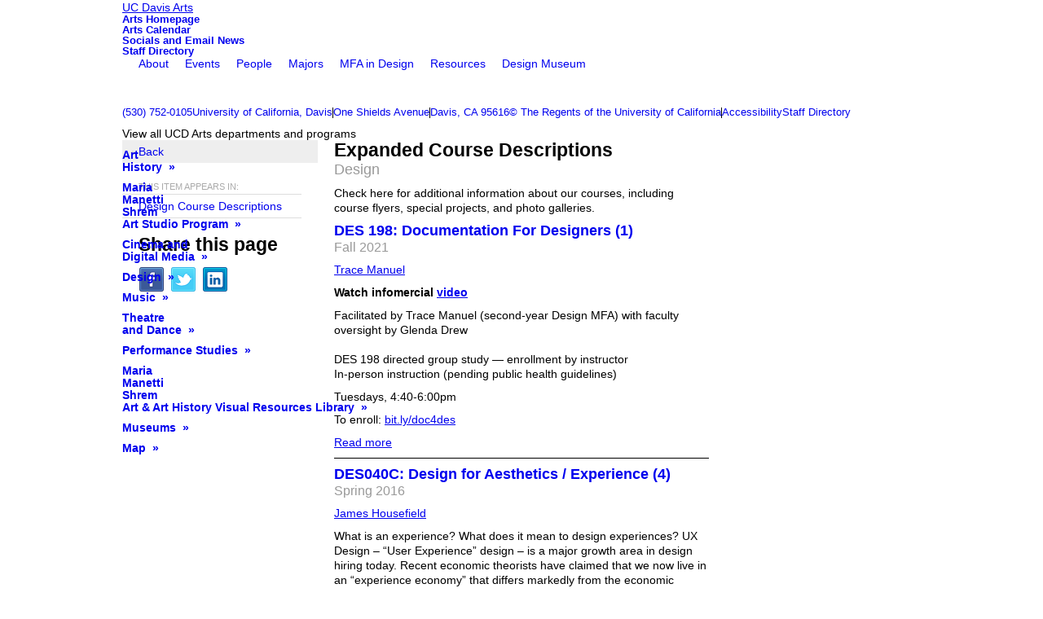

--- FILE ---
content_type: text/html; charset=utf-8
request_url: https://arts.ucdavis.edu/general-information/expanded-course-descriptions-0
body_size: 21008
content:
<!DOCTYPE html>
<html lang="en" dir="ltr" prefix="og: http://ogp.me/ns#">
<head>
<meta http-equiv="Content-Type" content="text/html; charset=utf-8" />
  <title>Expanded Course Descriptions - UC Davis Arts</title>
  <meta http-equiv="X-UA-Compatible" content="IE=edge" />
  <script src="https://hcaptcha.com/1/api.js" async defer></script>
<link rel="shortcut icon" href="https://arts.ucdavis.edu/sites/main/files/dtheme_favicon.ico" type="image/x-icon" />
<meta property="og:site_name" content="Design" />
<meta property="og:title" content="Expanded Course Descriptions - Design" />
<meta property="og:description" content="Design " />
<meta property="og:type" content="article" />
<meta property="og:image" content="https://arts.ucdavis.edu/sites/default/themes/dtheme/logo.png" />
<meta property="og:url" content="https://arts.ucdavis.edu/general-information/expanded-course-descriptions-0" />
<link rel="canonical" href="https://arts.ucdavis.edu/general-information/expanded-course-descriptions-0" />
  <link type="text/css" rel="stylesheet" media="all" href="/modules/node/node.css?9" />
<link type="text/css" rel="stylesheet" media="all" href="/modules/system/defaults.css?9" />
<link type="text/css" rel="stylesheet" media="all" href="/modules/system/system.css?9" />
<link type="text/css" rel="stylesheet" media="all" href="/modules/system/system-menus.css?9" />
<link type="text/css" rel="stylesheet" media="all" href="/modules/user/user.css?9" />
<link type="text/css" rel="stylesheet" media="all" href="/sites/all/modules/cck/theme/content-module.css?9" />
<link type="text/css" rel="stylesheet" media="all" href="/sites/all/modules/ctools/css/ctools.css?9" />
<link type="text/css" rel="stylesheet" media="all" href="/sites/all/modules/date/date.css?9" />
<link type="text/css" rel="stylesheet" media="all" href="/sites/all/modules/date/date_popup/themes/datepicker.css?9" />
<link type="text/css" rel="stylesheet" media="all" href="/sites/all/modules/date/date_popup/themes/jquery.timeentry.css?9" />
<link type="text/css" rel="stylesheet" media="all" href="/sites/all/modules/filefield/filefield.css?9" />
<link type="text/css" rel="stylesheet" media="all" href="/sites/all/modules/lightbox2/css/lightbox_alt.css?9" />
<link type="text/css" rel="stylesheet" media="all" href="/sites/all/modules/logintoboggan/logintoboggan.css?9" />
<link type="text/css" rel="stylesheet" media="all" href="/sites/all/modules/nice_menus/nice_menus.css?9" />
<link type="text/css" rel="stylesheet" media="all" href="/sites/all/modules/_dd/dd_classes/dd_classes.experimental.css?9" />
<link type="text/css" rel="stylesheet" media="all" href="/sites/all/modules/_dd/dd_classes/plugins/infinity_carousel/dd_classes.infinity_carousel.css?9" />
<link type="text/css" rel="stylesheet" media="all" href="/sites/all/modules/_dd/dd_classes/plugins/gallery/dd_classes.gallery.css?9" />
<link type="text/css" rel="stylesheet" media="all" href="/sites/all/modules/_dd/dd_classes/plugins/calfilters/dd_classes.calfilters.css?9" />
<link type="text/css" rel="stylesheet" media="all" href="/sites/all/modules/_dd/dd_create/dd_create.css?9" />
<link type="text/css" rel="stylesheet" media="all" href="https://arts.ucdavis.edu/sites/main/files/dd_css_edit/compiled-classes.css?9" />
<link type="text/css" rel="stylesheet" media="all" href="/sites/all/modules/_dd/dd_login/dd_login.css?9" />
<link type="text/css" rel="stylesheet" media="all" href="/sites/all/modules/_dd/dd_poll/dd_poll.css?9" />
<link type="text/css" rel="stylesheet" media="all" href="/sites/all/modules/_dd/dd_sharethis/dd_sharethis.css?9" />
<link type="text/css" rel="stylesheet" media="all" href="/sites/all/modules/_dd/dd_twitter_feed/dd_twitter_feed.css?9" />
<link type="text/css" rel="stylesheet" media="all" href="/sites/all/modules/_dd/dd_user_roles/dd_user_roles.css?9" />
<link type="text/css" rel="stylesheet" media="all" href="/misc/farbtastic/farbtastic.css?9" />
<link type="text/css" rel="stylesheet" media="all" href="/sites/all/modules/extlink/extlink.css?9" />
<link type="text/css" rel="stylesheet" media="all" href="/sites/all/modules/cck/modules/fieldgroup/fieldgroup.css?9" />
<link type="text/css" rel="stylesheet" media="all" href="/sites/all/modules/views/css/views.css?9" />
<link type="text/css" rel="stylesheet" media="all" href="/sites/all/modules/print/css/printlinks.css?9" />
<link type="text/css" rel="stylesheet" media="all" href="/sites/all/modules/_dd/dd_social/dd_social.css?9" />
<link type="text/css" rel="stylesheet" media="all" href="/sites/all/themes/dmodel/html-elements.css?9" />
<link type="text/css" rel="stylesheet" media="all" href="/sites/all/themes/zen/zen/messages.css?9" />
<link type="text/css" rel="stylesheet" media="all" href="/sites/all/themes/zen/zen/block-editing.css?9" />
<link type="text/css" rel="stylesheet" media="all" href="/sites/all/themes/zen/zen/wireframes.css?9" />
<link type="text/css" rel="stylesheet" media="all" href="/sites/all/themes/dmodel/dmodel-layout.css?9" />
<link type="text/css" rel="stylesheet" media="all" href="/sites/all/themes/dmodel/dmodel.css?9" />
<link type="text/css" rel="stylesheet" media="all" href="/sites/default/themes/dtheme/dtheme.css?9" />
<link type="text/css" rel="stylesheet" media="print" href="/sites/all/themes/zen/zen/print.css?9" />
<link type="text/css" rel="stylesheet" media="print" href="/sites/all/themes/dmodel/dprint.css?9" />
<link type="text/css" rel="stylesheet" media="print" href="/sites/default/themes/dtheme/dtheme-print.css?9" />
<link type="text/css" rel="stylesheet" media="all" href="/sites/default/files/theme/dtheme-direct.css?9" />
<!--[if IE]>
<link type="text/css" rel="stylesheet" media="all" href="/sites/all/themes/dmodel/ie.css?9" />
<![endif]-->
<!--[if lt IE 7]>
<link type="text/css" rel="stylesheet" media="all" href="/sites/default/themes/dtheme/ie6.css?9" />
<![endif]-->
<!--[if IE 7]>
<link type="text/css" rel="stylesheet" media="all" href="/sites/default/themes/dtheme/ie7.css?9" />
<![endif]-->
<!--[if IE]>
<link type="text/css" rel="stylesheet" media="all" href="/sites/all/themes/dmodel/ie.css?9" />
<![endif]-->
  <script type="text/javascript" src="/misc/jquery.js?9"></script>
<script type="text/javascript" src="/misc/jquery-extend-3.4.0.js?9"></script>
<script type="text/javascript" src="/misc/jquery-html-prefilter-3.5.0-backport.js?9"></script>
<script type="text/javascript" src="/misc/drupal.js?9"></script>
<script type="text/javascript" src="/sites/all/modules/google_analytics/googleanalytics.js?9"></script>
<script type="text/javascript" src="/sites/all/modules/nice_menus/superfish/js/superfish.js?9"></script>
<script type="text/javascript" src="/sites/all/modules/nice_menus/superfish/js/jquery.bgiframe.min.js?9"></script>
<script type="text/javascript" src="/sites/all/modules/nice_menus/superfish/js/jquery.hoverIntent.minified.js?9"></script>
<script type="text/javascript" src="/sites/all/modules/nice_menus/nice_menus.js?9"></script>
<script type="text/javascript" src="/sites/all/modules/_dd/dd_classes/dd_classes.js?9"></script>
<script type="text/javascript" src="/sites/all/modules/_dd/dd_classes/plugins/do_timeout/dd_classes.do_timeout.js?9"></script>
<script type="text/javascript" src="/sites/all/modules/_dd/dd_classes/plugins/infinity_carousel/dd_classes.infinity_carousel.js?9"></script>
<script type="text/javascript" src="/sites/all/modules/_dd/dd_classes/plugins/gallery/dd_classes.gallery.js?9"></script>
<script type="text/javascript" src="/sites/all/modules/_dd/dd_classes/plugins/calfilters/dd_classes.calfilters.js?9"></script>
<script type="text/javascript" src="/sites/all/modules/_dd/dd_create/dd_create.js?9"></script>
<script type="text/javascript" src="/sites/all/modules/_dd/dd_login/dd_login.js?9"></script>
<script type="text/javascript" src="/sites/all/modules/_dd/dd_poll/dd_poll.js?9"></script>
<script type="text/javascript" src="/sites/all/modules/_dd/dd_sharethis/dd_sharethis.js?9"></script>
<script type="text/javascript" src="/sites/all/modules/_dd/dd_sitewide_message_notification/dd_sitewide_message_reset.js?9"></script>
<script type="text/javascript" src="/sites/all/modules/_dd/dd_twitter_feed/dd_twitter_feed.js?9"></script>
<script type="text/javascript" src="/sites/all/modules/extlink/extlink.js?9"></script>
<script type="text/javascript" src="/sites/all/modules/_dd/digitaldcore/digitaldcore.js?9"></script>
<script type="text/javascript" src="/sites/all/modules/_dd/digitaldcore/modernizr.js?9"></script>
<script type="text/javascript" src="/sites/all/modules/_dd/digitaldcore/browser-detect.js?9"></script>
<script type="text/javascript" src="/sites/all/modules/_dd/digitaldcore/dd-search.js?9"></script>
<script type="text/javascript" src="/sites/all/modules/jquery_ui/jquery.ui/ui/minified/ui.core.min.js?9"></script>
<script type="text/javascript" src="/sites/all/modules/jquery_ui/jquery.ui/ui/minified/ui.dialog.min.js?9"></script>
<script type="text/javascript" src="/sites/all/modules/_dd/digitaldcore/digitaldcore.monkey-patch.js?9"></script>
<script type="text/javascript" src="/sites/all/modules/_dd/dd_social/dd_social.js?9"></script>
<script type="text/javascript" src="/sites/all/themes/dmodel/dmodel.js?9"></script>
<script type="text/javascript" src="/sites/default/themes/dtheme/dtheme.js?9"></script>
<script type="text/javascript">
<!--//--><![CDATA[//><!--
jQuery.extend(Drupal.settings, {"basePath":"\/","googleanalytics":{"trackOutgoing":1,"trackMailto":1,"trackDownload":1,"trackDownloadExtensions":"7z|aac|arc|arj|asf|asx|avi|bin|csv|doc|exe|flv|gif|gz|gzip|hqx|jar|jpe?g|js|mp(2|3|4|e?g)|mov(ie)?|msi|msp|pdf|phps|png|ppt|qtm?|ra(m|r)?|sea|sit|tar|tgz|torrent|txt|wav|wma|wmv|wpd|xls|xml|z|zip"},"lightbox2":{"rtl":0,"file_path":"\/(\\w\\w\/)sites\/main\/files","default_image":"\/sites\/all\/modules\/lightbox2\/images\/brokenimage.jpg","border_size":10,"font_color":"000","box_color":"fff","top_position":"","overlay_opacity":"0.8","overlay_color":"000","disable_close_click":1,"resize_sequence":0,"resize_speed":400,"fade_in_speed":400,"slide_down_speed":600,"use_alt_layout":1,"disable_resize":0,"disable_zoom":0,"force_show_nav":0,"show_caption":1,"loop_items":1,"node_link_text":"View Image Details","node_link_target":0,"image_count":"Image !current of !total","video_count":"Video !current of !total","page_count":"Page !current of !total","lite_press_x_close":"press \u003ca href=\"#\" onclick=\"hideLightbox(); return FALSE;\"\u003e\u003ckbd\u003ex\u003c\/kbd\u003e\u003c\/a\u003e to close","download_link_text":"","enable_login":false,"enable_contact":false,"keys_close":"c x 27","keys_previous":"p 37","keys_next":"n 39","keys_zoom":"z","keys_play_pause":"32","display_image_size":"original","image_node_sizes":"()","trigger_lightbox_classes":"","trigger_lightbox_group_classes":"","trigger_slideshow_classes":"","trigger_lightframe_classes":"","trigger_lightframe_group_classes":"","custom_class_handler":0,"custom_trigger_classes":"","disable_for_gallery_lists":true,"disable_for_acidfree_gallery_lists":true,"enable_acidfree_videos":true,"slideshow_interval":5000,"slideshow_automatic_start":true,"slideshow_automatic_exit":true,"show_play_pause":true,"pause_on_next_click":false,"pause_on_previous_click":true,"loop_slides":false,"iframe_width":640,"iframe_height":385,"iframe_border":0,"enable_video":0},"nice_menus_options":{"delay":800,"speed":"fast"},"baseUrl":"https:\/\/arts.ucdavis.edu","ddPoll":{"resultsURI":"\/sites\/all\/modules\/_dd\/dd_poll\/dd_poll_results.php"},"ddTwitterFeed":{"getTweetsURI":"\/dd_twitter_feed\/get_tweets"},"extlink":{"extTarget":"_blank","extClass":"ext","extSubdomains":1,"extExclude":"","extInclude":"","extAlert":0,"extAlertText":"This link will take you to an external web site. We are not responsible for their content.","mailtoClass":"mailto"},"CToolsUrlIsAjaxTrusted":{"\/general-information\/expanded-course-descriptions-0":[true,true],"\/general-information\/expanded-course-descriptions-0?destination=node%2F5541":true},"jsInit":{"misc\/jquery.js":true,"misc\/jquery-extend-3.4.0.js":true,"misc\/jquery-html-prefilter-3.5.0-backport.js":true,"misc\/drupal.js":true,"sites\/all\/modules\/google_analytics\/googleanalytics.js":true,"sites\/all\/modules\/nice_menus\/superfish\/js\/superfish.js":true,"sites\/all\/modules\/nice_menus\/superfish\/js\/jquery.bgiframe.min.js":true,"sites\/all\/modules\/nice_menus\/superfish\/js\/jquery.hoverIntent.minified.js":true,"sites\/all\/modules\/nice_menus\/nice_menus.js":true,"sites\/all\/modules\/_dd\/dd_classes\/dd_classes.js":true,"sites\/all\/modules\/_dd\/dd_classes\/plugins\/do_timeout\/dd_classes.do_timeout.js":true,"sites\/all\/modules\/_dd\/dd_classes\/plugins\/infinity_carousel\/dd_classes.infinity_carousel.js":true,"sites\/all\/modules\/_dd\/dd_classes\/plugins\/gallery\/dd_classes.gallery.js":true,"sites\/all\/modules\/_dd\/dd_classes\/plugins\/calfilters\/dd_classes.calfilters.js":true,"sites\/all\/modules\/_dd\/dd_create\/dd_create.js":true,"sites\/all\/modules\/_dd\/dd_login\/dd_login.js":true,"sites\/all\/modules\/_dd\/dd_poll\/dd_poll.js":true,"sites\/all\/modules\/_dd\/dd_sharethis\/dd_sharethis.js":true,"sites\/all\/modules\/_dd\/dd_sitewide_message_notification\/dd_sitewide_message_reset.js":true,"sites\/all\/modules\/_dd\/dd_twitter_feed\/dd_twitter_feed.js":true,"sites\/all\/modules\/extlink\/extlink.js":true,"sites\/all\/modules\/_dd\/digitaldcore\/digitaldcore.js":true,"sites\/all\/modules\/_dd\/digitaldcore\/modernizr.js":true,"sites\/all\/modules\/_dd\/digitaldcore\/browser-detect.js":true,"sites\/all\/modules\/_dd\/digitaldcore\/dd-search.js":true,"sites\/all\/modules\/jquery_ui\/jquery.ui\/ui\/minified\/ui.core.min.js":true,"sites\/all\/modules\/jquery_ui\/jquery.ui\/ui\/minified\/ui.dialog.min.js":true,"sites\/all\/modules\/_dd\/digitaldcore\/digitaldcore.monkey-patch.js":true,"sites\/all\/modules\/_dd\/dd_social\/dd_social.js":true,"sites\/all\/themes\/dmodel\/dmodel.js":true,"sites\/default\/themes\/dtheme\/dtheme.js":true},"cssInit":{"node.css":true,"defaults.css":true,"system.css":true,"system-menus.css":true,"user.css":true,"content-module.css":true,"ctools.css":true,"date.css":true,"jquery-ui.css":true,"datepicker.css":true,"jquery.timeentry.css":true,"filefield.css":true,"lightbox_alt.css":true,"logintoboggan.css":true,"nice_menus.css":true,"nice_menus_default.css":true,"dd_classes.experimental.css":true,"dd_classes.do_timeout.css":true,"dd_classes.infinity_carousel.css":true,"dd_classes.gallery.css":true,"dd_classes.calfilters.css":true,"dd_create.css":true,"compiled-classes.css":true,"dd_login.css":true,"dd_poll.css":true,"dd_sharethis.css":true,"dd_twitter_feed.css":true,"dd_user_roles.css":true,"farbtastic.css":true,"calendar.css":true,"extlink.css":true,"fieldgroup.css":true,"views.css":true,"printlinks.css":true,"dd_social.css":true,"dtheme-direct.css":true,"html-elements.css":true,"tabs.css":true,"messages.css":true,"block-editing.css":true,"wireframes.css":true,"zen.css":true,"vertical_tabs.css":true,"dmodel-layout.css":true,"dmodel.css":true,"dtheme.css":true}});
//--><!]]>
</script>
  <link rel="stylesheet" href="https://use.typekit.net/qik5gtv.css">
<!-- Global site tag (gtag.js) - Google Analytics -->
<script async src="https://www.googletagmanager.com/gtag/js?id=UA-125814181-1"></script>
<script>
  window.dataLayer = window.dataLayer || [];
  function gtag(){dataLayer.push(arguments);}
  gtag('js', new Date());

  gtag('config', 'UA-125814181-1');
</script>
  </head>
<body class="node-5541 pt-show-social-block no-event-date t97 wt97 wt2 wt0 t660 wt660 wt195 wt187 wt76 wt0 access-normal pt97 has-1-nt not-front not-logged-in node-type-post two-sidebars page-general-information-expanded-course-descriptions-0 section-general-information dd-cache user-not-admin live launched pn5541 n section-node role-anonymous-user role-not-admin microsite microsite-76">
        <div class="accessibility-utility-links"><a id="navigation-top"></a>
          </div>
        <div id="page" class="region-page two-sidebars  col4 dd"><div id="page-inner">
    <div id="header"><div id="header-inner" class="clear-block">
              <div id="theme-logo">
                      <div class='logo'><a href="/" title="Home" rel="home"><img src="/sites/default/themes/dtheme/logo.png" alt="Home"/></a></div>
                                              <h1 class="site-name">
                <a href="/" title="Home" rel="home">
                UC Davis Arts                </a>
              </h1>
                                                  </div> <!-- /#page-logo -->
                    <div id="header-blocks" class="region region-header">
          <div id="block-digitaldcore-logo" class="block block-digitaldcore region-odd odd region-count-1 count-1"><div class="block-inner">

    
   
  
  
  <div class="block-content content">
    <a href="/design" title="UC Davis Arts home page" id="block-logo"><span class="logo-text">UC Davis Arts</span></a>  </div>

</div></div> <!-- /block-inner, /block -->
<div id="block-views_blocks-term-block_1-8" class=" nhlc-c9 nhlh-c9 te-bpad-0 te-bm-0 pod-mode te-title-89 te-t-f1 te-hide-subtitle  dd block block-views_blocks region-even even region-count-2 count-2 header-links views-block channel context-global "><div class="block-inner">

    
   
  
  
  <div class="block-content content">
    <div class="view view-term view-id-term view-display-id-block_1 view-dom-id-term-block-1-1">
    
  
  
      <div class="view-content">
        <div class="views-row views-row-1 views-row-odd views-row-first">
    <div id="node-3025-teaser" class="node node-teaser node-type-post node-3025 pt-show-social-block no-event-date t102 wt102 wt0 t90 wt90 wt0 t91 wt91 wt0 t75 wt75 wt0 t76 wt76 wt0 t77 wt77 wt0 t87 wt87 wt0 access-normal no-more pt102 has-6-nt">
  <div class="node-inner">  
              <div class="node-upper-meta meta node-item"><div class='meta-inner'><span class='last meta-item post-type' data-plural='Header links'>Header link</span>  </div></div>
          
      <h2 class="node-header node-item">
      <a href="http://Arts.ucdavis.edu/" title="Arts Homepage"><span class="title">Arts Homepage</span>
      </a>
    </h2>
        <div class="node-image node-item"></div>
        <div class="node-meta meta node-item">
      <div class="meta-inner submitted">
        <span class='last meta-item post-date'><time datetime="2013-06-28T15:03:00">June 28, 2013</time></span>          </div>
    </div>
        <div class="node-content content node-item">
                </div>
    
  
  
      <div class='node-links node-item'><ul class="links inline"><li class="link link-read-more first last"><span><a href="http://Arts.ucdavis.edu/"><span class="read-more-text">Read more</span></a></span></li>
</ul></div>
  
    
  


</div></div> <!-- /node-inner, /node -->
  </div>
  <div class="views-row views-row-2 views-row-even">
    <div id="node-7700-teaser" class="node node-teaser node-type-post node-7700 pt-show-social-block no-event-date t102 wt102 wt0 t90 wt90 wt0 t178 wt178 wt170 wt77 wt0 t245 wt245 wt170 wt77 wt0 t91 wt91 wt0 t75 wt75 wt0 t76 wt76 wt0 t77 wt77 wt0 t87 wt87 wt0 t113 wt113 wt0 t586 wt586 wt0 access-normal no-more pt102 has-10-nt">
  <div class="node-inner">  
              <div class="node-upper-meta meta node-item"><div class='meta-inner'><span class='last meta-item post-type' data-plural='Header links'>Header link</span>  </div></div>
          
      <h2 class="node-header node-item">
      <a href="/calendar" title="Arts Calendar"><span class="title">Arts Calendar</span>
      </a>
    </h2>
        <div class="node-image node-item"></div>
        <div class="node-meta meta node-item">
      <div class="meta-inner submitted">
        <span class='last meta-item post-date'><time datetime="2018-03-05T15:06:00">March 5, 2018</time></span>          </div>
    </div>
        <div class="node-content content node-item">
                </div>
    
  
  
      <div class='node-links node-item'><ul class="links inline"><li class="link link-read-more first last"><span><a href="/calendar"><span class="read-more-text">Read more</span></a></span></li>
</ul></div>
  
    
  


</div></div> <!-- /node-inner, /node -->
  </div>
  <div class="views-row views-row-3 views-row-odd">
    <div id="node-12148-teaser" class="node node-teaser node-type-post node-12148 pt-show-social-block no-event-date t102 wt102 wt0 access-normal no-more pt102 has--nt">
  <div class="node-inner">  
              <div class="node-upper-meta meta node-item"><div class='meta-inner'><span class='last meta-item post-type' data-plural='Header links'>Header link</span>  </div></div>
          
      <h2 class="node-header node-item">
      <a href="/socials" title="Socials and Email News"><span class="title">Socials and Email News</span>
      </a>
    </h2>
        <div class="node-image node-item"></div>
        <div class="node-meta meta node-item">
      <div class="meta-inner submitted">
        <span class='last meta-item post-date'><time datetime="2023-09-26T09:14:00">September 26, 2023</time></span>          </div>
    </div>
        <div class="node-content content node-item">
                </div>
    
  
  
      <div class='node-links node-item'><ul class="links inline"><li class="link link-read-more first last"><span><a href="/socials"><span class="read-more-text">Read more</span></a></span></li>
</ul></div>
  
    
  


</div></div> <!-- /node-inner, /node -->
  </div>
  <div class="views-row views-row-4 views-row-even views-row-last">
    <div id="node-2282-teaser" class="node node-teaser node-type-post node-2282 pt-show-social-block no-event-date t102 wt102 wt0 access-normal no-more pt102 has--nt">
  <div class="node-inner">  
              <div class="node-upper-meta meta node-item"><div class='meta-inner'><span class='last meta-item post-type' data-plural='Header links'>Header link</span>  </div></div>
          
      <h2 class="node-header node-item">
      <a href="/staff-directory" title="Staff Directory"><span class="title">Staff Directory</span>
      </a>
    </h2>
        <div class="node-image node-item"></div>
        <div class="node-meta meta node-item">
      <div class="meta-inner submitted">
        <span class='last meta-item post-date'><time datetime="2013-02-28T17:19:00">February 28, 2013</time></span>          </div>
    </div>
        <div class="node-content content node-item">
                </div>
    
  
  
      <div class='node-links node-item'><ul class="links inline"><li class="link link-read-more first last"><span><a href="/staff-directory"><span class="read-more-text">Read more</span></a></span></li>
</ul></div>
  
    
  


</div></div> <!-- /node-inner, /node -->
  </div>
    </div>
  
  
  
  
  
  
</div>   </div>

</div></div> <!-- /block-inner, /block -->
<div id="block-digitaldcore-search" class="block block-digitaldcore region-odd odd region-count-3 count-3  search-keywords  "><div class="block-inner">

    
   
  
  
  <div class="block-content content">
    <div id="dd-search" class="dd-search"><form action="/general-information/expanded-course-descriptions-0"  accept-charset="UTF-8" method="post" id="faceted-search-ui-form-1" class=" dd-search-clear">
<div><div class="dd-search-keywords"><div id="edit-keywords-wrapper" class="form-item type-textfield">
 <input type="text" maxlength="255" name="keywords" id="edit-keywords" size="20" value="" placeholder="" title="Search keywords" class="form-text" />
</div>
</div><input type="hidden" name="stage" id="edit-stage" value="results"  />
<input type="hidden" name="facet-key" id="edit-facet-key" value=""  />
<input type="hidden" name="facet-id" id="edit-facet-id" value=""  />
<input type="hidden" name="facet-sort" id="edit-facet-sort" value=""  />
<div class="dd-search-submit"><button class="dd-search-submit-button" type="submit" aria-label="Site Search">Search</button><div class="legacy-button"><input type="submit" name="op" id="edit-submit" value="Search"  class="form-submit" />
</div></div><div class="dd-search-more"><a href="/find/" class="faceted-search-more">More options</a></div><input type="hidden" name="form_build_id" id="form-GYCyRX0-j61HWJ_QmuXAkrd8uTqqS2cpNTm3iPR8_48" value="form-GYCyRX0-j61HWJ_QmuXAkrd8uTqqS2cpNTm3iPR8_48"  />
<input type="hidden" name="form_id" id="edit-faceted-search-ui-form-1" value="faceted_search_ui_form_1"  />
<input type="hidden" name="box_text" id="edit-box-text" value=""  />

</div></form>
</div>  </div>

</div></div> <!-- /block-inner, /block -->
<div id="block-nice_menus-1" class=" mlcd1-c1 mlhd1-c2 mlc-c1 mlh-c2  dd block block-nice_menus region-even even region-count-4 count-4 navbar "><div class="block-inner">

    
   
  
  
  <div class="block-content content">
    <ul class="nice-menu nice-menu-down" id="nice-menu-1"><li class="menu-8718 menuparent mt-184  first  odd  depth-1"><a href="/design-about-contact" title="Design About / Contact" class=" menu-link depth-1 tid-184"><span class="menu-title">About</span><span class="menu-description"><br class="accessible-break"/></span></a><ul class="depth-2"><li class="menu-8719 menuparent mt-185  first  odd  depth-2"><a href="/designnews" title="DesignNews" class=" menu-link depth-2 tid-185"><span class="menu-title">News</span><span class="menu-description"><br class="accessible-break"/></span></a><ul class="depth-3"><li class="menu-13462 mt-744  first  odd  last  depth-3"><a href="/design-student-and-alumni-news" title="Design Student and Alumni News" class=" menu-link depth-3 tid-744"><span class="menu-title">Student &amp; Alumni News</span><span class="menu-description"><br class="accessible-break"/></span></a></li>
</ul>
</li>
<li class="menu-13206 mt-686  even  last  depth-2"><a href="/design-job-openings" title="Design Job Openings" class=" menu-link depth-2 tid-686"><span class="menu-title">Job Openings</span><span class="menu-description"><br class="accessible-break"/></span></a></li>
</ul>
</li>
<li class="menu-11879 menuparent mt-632  even  depth-1"><a href="/designevents" title="DesignEvents" class=" menu-link depth-1 tid-632"><span class="menu-title">Events</span><span class="menu-description"><br class="accessible-break"/></span></a><ul class="depth-2"><li class="menu-14581 mt-1045  first  odd  depth-2"><a href="/exhibitions-0" title="Exhibitions" class=" menu-link depth-2 tid-1045"><span class="menu-title">Exhibitions</span></a></li>
<li class="menu-14583 menuparent mt-1047  even  depth-2"><a href="/alberini" title="Alberini" class=" menu-link depth-2 tid-1047"><span class="menu-title">Alberini Series</span><span class="menu-description"><br class="accessible-break"/></span></a><ul class="depth-3"><li class="menu-14494 mt-957  first  odd  last  depth-3"><a href="/alberini-past-lectures" title="Alberini (Past Lectures)" class=" menu-link depth-3 tid-957"><span class="menu-title">Alberini (Past Lectures)</span></a></li>
</ul>
</li>
<li class="menu-14624 mt-1088  odd  last  depth-2"><a href="/researchindesign" title="Research in Design Lecture Series" class=" menu-link depth-2 tid-1088"><span class="menu-title">Research in Design</span><span class="menu-description"><br class="accessible-break"/>Research in Design Lecture Series</span></a></li>
</ul>
</li>
<li class="menu-8720 menuparent mt-186  odd  depth-1"><a href="/design-people-0" title="Design People" class=" menu-link depth-1 tid-186"><span class="menu-title">People</span><span class="menu-description"><br class="accessible-break"/></span></a><ul class="depth-2"><li class="menu-8797 mt-271  first  odd  depth-2"><a href="/design-professor" title="Design Faculty" class=" menu-link depth-2 tid-271"><span class="menu-title">Professors</span><span class="menu-description"><br class="accessible-break"/></span></a></li>
<li class="menu-8795 mt-269  even  depth-2"><a href="/design-lecturers" title="Design Lecturers" class=" menu-link depth-2 tid-269"><span class="menu-title">Lecturers</span><span class="menu-description"><br class="accessible-break"/></span></a></li>
<li class="menu-14634 mt-1098  odd  depth-2"><a href="/visiting-scholars-and-designers-residence" title="Visiting Scholars and Designers in Residence" class=" menu-link depth-2 tid-1098"><span class="menu-title">Visiting Scholars and Designers in Residence</span></a></li>
<li class="menu-9439 mt-385  even  depth-2"><a href="/design-staff" title="Design Staff" class=" menu-link depth-2 tid-385"><span class="menu-title">Staff</span><span class="menu-description"><br class="accessible-break"/></span></a></li>
<li class="menu-13354 menuparent mt-726  odd  depth-2"><a href="/design-advisors" title="Design Advisors" class=" menu-link depth-2 tid-726"><span class="menu-title">Advisors</span><span class="menu-description"><br class="accessible-break"/></span></a><ul class="depth-3"><li class="menu-13356 mt-728  first  odd  last  depth-3"><a href="/design-peer-advisors" title="Design Peer Advisors" class=" menu-link depth-3 tid-728"><span class="menu-title">Peer Advisors</span><span class="menu-description"><br class="accessible-break"/></span></a></li>
</ul>
</li>
<li class="menu-8770 mt-244  even  depth-2"><a href="/design-graduate-students" title="Design Graduate Students" class=" menu-link depth-2 tid-244"><span class="menu-title">Grad Students</span><span class="menu-description"><br class="accessible-break"/></span></a></li>
<li class="menu-8796 mt-270  odd  depth-2"><a href="/design-emeriti-faculty" title="Design Emeriti Faculty" class=" menu-link depth-2 tid-270"><span class="menu-title">Emeriti Faculty</span><span class="menu-description"><br class="accessible-break"/></span></a></li>
<li class="menu-8725 menuparent mt-191  even  last  depth-2"><a href="/design-alumni" title="Design Alumni" class=" menu-link depth-2 tid-191"><span class="menu-title">Alumni</span><span class="menu-description"><br class="accessible-break"/></span></a><ul class="depth-3"><li class="menu-12355 mt-655  first  odd  depth-3"><a href="/design-graduate-student-alumni" title="Design Graduate Student Alumni" class=" menu-link depth-3 tid-655"><span class="menu-title">MFA Graduates</span><span class="menu-description"><br class="accessible-break"/></span></a></li>
<li class="menu-12356 mt-656  even  last  depth-3"><a href="/design-undergraduate-student-alumni" title="Design Undergraduate Student Alumni" class=" menu-link depth-3 tid-656"><span class="menu-title">Undergraduates</span><span class="menu-description"><br class="accessible-break"/></span></a></li>
</ul>
</li>
</ul>
</li>
<li class="menu-8721 menuparent mt-187  even  depth-1"><a href="/design-academics" title="Design Academics" class=" menu-link depth-1 tid-187"><span class="menu-title">Majors</span><span class="menu-description"><br class="accessible-break"/></span></a><ul class="depth-2"><li class="menu-8729 menuparent mt-195  first  odd  depth-2"><a href="/design-courses" title="Design Courses" class=" menu-link depth-2 tid-195"><span class="menu-title">Courses</span><span class="menu-description"><br class="accessible-break"/></span></a><ul class="depth-3"><li class="menu-12453 mt-660  first  odd  depth-3"><a href="/design-course-descriptions" title="Design Course Descriptions" class=" menu-link depth-3 tid-660"><span class="menu-title">Course Descriptions</span><span class="menu-description"><br class="accessible-break"/></span></a></li>
<li class="menu-13452 mt-734  even  depth-3"><a href="/design-summer-sessions" title="Design Summer Sessions" class=" menu-link depth-3 tid-734"><span class="menu-title">Summer Sessions</span><span class="menu-description"><br class="accessible-break"/></span></a></li>
<li class="menu-13509 mt-788  odd  last  depth-3"><a href="/design-study-abroad" title="Design Study Abroad" class=" menu-link depth-3 tid-788"><span class="menu-title">Design Study Abroad</span></a></li>
</ul>
</li>
<li class="menu-8731 menuparent mt-197  even  last  depth-2"><a href="/design-undergraduate-program" title="Design Undergraduate Program" class=" menu-link depth-2 tid-197"><span class="menu-title">Undergraduate</span><span class="menu-description"><br class="accessible-break"/></span></a><ul class="depth-3"><li class="menu-10629 mt-562  first  odd  depth-3"><a href="/careers-design" title="Careers in Design" class=" menu-link depth-3 tid-562"><span class="menu-title">Careers</span><span class="menu-description"><br class="accessible-break"/></span></a></li>
<li class="menu-10628 mt-561  even  depth-3"><a href="/design-major-information" title="Design Major Information" class=" menu-link depth-3 tid-561"><span class="menu-title">Major</span><span class="menu-description"><br class="accessible-break"/></span></a></li>
<li class="menu-10630 mt-563  odd  last  depth-3"><a href="/design-forms" title="Design Forms" class=" menu-link depth-3 tid-563"><span class="menu-title">Forms</span><span class="menu-description"><br class="accessible-break"/></span></a></li>
</ul>
</li>
</ul>
</li>
<li class="menu-8730 menuparent mt-196  odd  depth-1"><a href="/design-graduate-program" title="Design Graduate Program" class=" menu-link depth-1 tid-196"><span class="menu-title">MFA in Design</span><span class="menu-description"><br class="accessible-break"/></span></a><ul class="depth-2"><li class="menu-14451 mt-912  first  odd  depth-2"><a href="/exhibition-design" title="Exhibition Design" class=" menu-link depth-2 tid-912"><span class="menu-title">Exhibition Design</span></a></li>
<li class="menu-14452 mt-913  even  depth-2"><a href="/fashion-design" title="Fashion Design" class=" menu-link depth-2 tid-913"><span class="menu-title">Fashion Design</span></a></li>
<li class="menu-14453 mt-914  odd  depth-2"><a href="/history-and-theory-design" title="History and Theory of Design" class=" menu-link depth-2 tid-914"><span class="menu-title">History and Theory of Design</span></a></li>
<li class="menu-14454 mt-915  even  depth-2"><a href="/interactive-design" title="Interactive Design" class=" menu-link depth-2 tid-915"><span class="menu-title">Interactive Design</span></a></li>
<li class="menu-14455 mt-916  odd  depth-2"><a href="/interior-architecture" title="Interior Architecture" class=" menu-link depth-2 tid-916"><span class="menu-title">Interior Architecture</span></a></li>
<li class="menu-14456 mt-917  even  depth-2"><a href="/lighting-design" title="Lighting Design" class=" menu-link depth-2 tid-917"><span class="menu-title">Lighting Design</span></a></li>
<li class="menu-14457 mt-918  odd  depth-2"><a href="/product-design" title="Product Design" class=" menu-link depth-2 tid-918"><span class="menu-title">Product Design</span></a></li>
<li class="menu-14458 mt-919  even  depth-2"><a href="/textiles-design" title="Textiles Design" class=" menu-link depth-2 tid-919"><span class="menu-title">Textiles Design</span></a></li>
<li class="menu-14460 mt-921  odd  depth-2"><a href="/visual-communications-design" title="Visual Communications Design" class=" menu-link depth-2 tid-921"><span class="menu-title">Visual Communications Design</span></a></li>
<li class="menu-14469 mt-930  even  depth-2"><a href="/spacer" title="Spacer" class=" menu-link depth-2 tid-930"><span class="menu-title">—</span><span class="menu-description"><br class="accessible-break"/></span></a></li>
<li class="menu-14462 mt-923  odd  depth-2"><a href="/application-links" title="Application Links" class=" menu-link depth-2 tid-923"><span class="menu-title">Application Links</span></a></li>
<li class="menu-14466 mt-927  even  depth-2"><a href="/links-current-students" title="Links for Current Students" class=" menu-link depth-2 tid-927"><span class="menu-title">Links for Current Students</span></a></li>
<li class="menu-14524 mt-987  odd  depth-2"><a href="/spacer-2" title="Spacer 2" class=" menu-link depth-2 tid-987"><span class="menu-title">—</span><span class="menu-description"><br class="accessible-break"/></span></a></li>
<li class="menu-14523 mt-986  even  depth-2"><a href="/savageau-award" title="Savageau Award" class=" menu-link depth-2 tid-986"><span class="menu-title">Savageau Award</span></a></li>
<li class="menu-14572 mt-1036  odd  last  depth-2"><a href="/mfa-exhibition-catalogs" title="MFA Exhibition Catalogs" class=" menu-link depth-2 tid-1036"><span class="menu-title">MFA Exhibition Catalogs</span></a></li>
</ul>
</li>
<li class="menu-8722 menuparent mt-188  even  depth-1"><a href="/design-resources" title="Design Resources" class=" menu-link depth-1 tid-188"><span class="menu-title">Resources</span><span class="menu-description"><br class="accessible-break"/></span></a><ul class="depth-2"><li class="menu-13314 mt-695  first  odd  depth-2"><a href="/design-careers-and-competitions" title="Design Careers and Competitions" class=" menu-link depth-2 tid-695"><span class="menu-title">Careers &amp; Competitions</span><span class="menu-description"><br class="accessible-break"/></span></a></li>
<li class="menu-8904 mt-284  even  depth-2"><a href="/design-student-clubs-and-activities" title="Design Student Clubs and Activities" class=" menu-link depth-2 tid-284"><span class="menu-title">Clubs &amp; Activities</span><span class="menu-description"><br class="accessible-break"/></span></a></li>
<li class="menu-9587 menuparent mt-425  odd  depth-2"><a href="/design-computer-studios" title="Design Computer Studios" class=" menu-link depth-2 tid-425"><span class="menu-title">Computer Studios</span><span class="menu-description"><br class="accessible-break"/></span></a><ul class="depth-3"><li class="menu-9601 mt-439  first  odd  depth-3"><a href="/design-computer-studios-hours" title="Design Computer Studios Hours" class=" menu-link depth-3 tid-439"><span class="menu-title">Hours</span><span class="menu-description"><br class="accessible-break"/></span></a></li>
<li class="menu-9602 mt-440  even  last  depth-3"><a href="/design-computer-studios-reference-material" title="Design Computer Studios Reference Material" class=" menu-link depth-3 tid-440"><span class="menu-title">Reference Material</span><span class="menu-description"><br class="accessible-break"/></span></a></li>
</ul>
</li>
<li class="menu-9600 mt-438  even  depth-2"><a href="/design-resources-cruess-room-list" title="Design Resources Cruess Room List" class=" menu-link depth-2 tid-438"><span class="menu-title">Cruess Hall Room List</span><span class="menu-description"><br class="accessible-break"/></span></a></li>
<li class="menu-8898 menuparent mt-278  odd  depth-2"><a href="/design-collection" title="Design Collection" class=" menu-link depth-2 tid-278"><span class="menu-title">Design Collection</span></a><ul class="depth-3"><li class="menu-8899 mt-279  first  odd  depth-3"></li>
<li class="menu-9599 mt-437  even  last  depth-3"><a href="/design-collection-class-reserves" title="Design Collection Class Reserves" class=" menu-link depth-3 tid-437"><span class="menu-title">Class Reserves</span><span class="menu-description"><br class="accessible-break"/></span></a></li>
</ul>
</li>
<li class="menu-8900 mt-280  even  depth-2"><a href="/design-lighting-center" title="Design Lighting Center" class=" menu-link depth-2 tid-280"><span class="menu-title">Lighting Center</span><span class="menu-description"><br class="accessible-break"/></span></a></li>
<li class="menu-8897 mt-276  odd  depth-2"><a href="/design-tool-room" title="Design Tool Room" class=" menu-link depth-2 tid-276"><span class="menu-title">Tool Room</span><span class="menu-description"><br class="accessible-break"/></span></a></li>
<li class="menu-13747 mt-835  even  depth-2"><a href="/wood-shop" title="Wood Shop " class=" menu-link depth-2 tid-835"><span class="menu-title">Wood Shop</span></a></li>
<li class="menu-14123 mt-886  odd  depth-2"><a href="/prototyping-lab" title="Prototyping Lab" class=" menu-link depth-2 tid-886"><span class="menu-title">Prototyping Lab</span></a></li>
<li class="menu-14024 mt-881  even  last  depth-2"><a href="/student-computer-recommendations" title="Student Computer Recommendations" class=" menu-link depth-2 tid-881"><span class="menu-title">Student Computer Recommendations</span></a></li>
</ul>
</li>
<li class="menu-14516 menuparent mt-979  odd  last  depth-1"><a href="/designmuseum" title="DesignMuseum" class=" menu-link depth-1 tid-979"><span class="menu-title">Design Museum</span><span class="menu-description"><br class="accessible-break"/></span></a><ul class="depth-2"><li class="menu-14520 mt-983  first  odd  depth-2"><a href="/visitthedesignmuseum" title="VisittheDesignMuseum" class=" menu-link depth-2 tid-983"><span class="menu-title">Visit</span><span class="menu-description"><br class="accessible-break"/></span></a></li>
<li class="menu-8749 mt-215  even  depth-2"><a href="/design-museum-current-exhibitions" title="Design Museum Current Exhibitions" class=" menu-link depth-2 tid-215"><span class="menu-title">Current Exhibitions</span><span class="menu-description"><br class="accessible-break"/></span></a></li>
<li class="menu-14580 menuparent mt-1044  odd  depth-2"><a href="/previous-design-exhibitions" title="Previous Design Exhibitions" class=" menu-link depth-2 tid-1044"><span class="menu-title">Previous Exhibitions</span><span class="menu-description"><br class="accessible-break"/></span></a><ul class="depth-3"><li class="menu-14605 mt-1069  first  odd  depth-3"><a href="/2023-24" title="2023-24" class=" menu-link depth-3 tid-1069"><span class="menu-title">2023-24</span></a></li>
<li class="menu-14595 mt-1059  even  depth-3"><a href="/2022-23" title="2022–23" class=" menu-link depth-3 tid-1059"><span class="menu-title">2022–23</span></a></li>
<li class="menu-14594 mt-1058  odd  depth-3"><a href="/2021-22" title="2021–22" class=" menu-link depth-3 tid-1058"><span class="menu-title">2021–22</span></a></li>
<li class="menu-14471 mt-934  even  depth-3"><a href="/design-museum-exhibitions-2019-2020" title="Design Museum Exhibitions 2019-2020" class=" menu-link depth-3 tid-934"><span class="menu-title">2019–20</span><span class="menu-description"><br class="accessible-break"/></span></a></li>
<li class="menu-14473 mt-936  odd  depth-3"><a href="/design-museum-exhibitions-2018-2019" title="Design Museum Exhibitions 2018-2019" class=" menu-link depth-3 tid-936"><span class="menu-title">2018–19</span><span class="menu-description"><br class="accessible-break"/></span></a></li>
<li class="menu-14474 mt-937  even  depth-3"><a href="/design-museum-exhibitions-2017-2018" title="Design Museum Exhibitions 2017-2018" class=" menu-link depth-3 tid-937"><span class="menu-title">2017–18</span><span class="menu-description"><br class="accessible-break"/></span></a></li>
<li class="menu-14472 mt-935  odd  depth-3"><a href="/design-museum-exhibitions-2016-2017" title="Design Museum Exhibitions 2016-2017" class=" menu-link depth-3 tid-935"><span class="menu-title">2016–17</span><span class="menu-description"><br class="accessible-break"/></span></a></li>
<li class="menu-13460 mt-742  even  depth-3"><a href="/design-museum-exhibitions-2015-2016" title="Design Museum Exhibitions 2015-2016" class=" menu-link depth-3 tid-742"><span class="menu-title">2015–16</span><span class="menu-description"><br class="accessible-break"/></span></a></li>
<li class="menu-13207 mt-687  odd  depth-3"><a href="/design-museum-exhibitions-2014-2015" title="Design Museum Exhibitions 2014-2015" class=" menu-link depth-3 tid-687"><span class="menu-title">2014–15</span><span class="menu-description"><br class="accessible-break"/></span></a></li>
<li class="menu-11775 mt-618  even  depth-3"><a href="/design-museum-exhibitions-2013-2014" title="Design Museum Exhibitions 2013-2014" class=" menu-link depth-3 tid-618"><span class="menu-title">2013–14</span><span class="menu-description"><br class="accessible-break"/></span></a></li>
<li class="menu-11776 mt-619  odd  depth-3"><a href="/design-museum-exhibitions-2012-2013" title="Design Museum Exhibitions 2012-2013" class=" menu-link depth-3 tid-619"><span class="menu-title">2012–13</span><span class="menu-description"><br class="accessible-break"/></span></a></li>
<li class="menu-9591 mt-429  even  depth-3"><a href="/design-museum-exhibitions-2011-2012" title="Design Museum Exhibitions 2011-2012" class=" menu-link depth-3 tid-429"><span class="menu-title">2011–12</span><span class="menu-description"><br class="accessible-break"/></span></a></li>
<li class="menu-8750 mt-216  odd  depth-3"><a href="/design-museum-exhibitions-2010-2011" title="Design Museum Exhibitions 2010-2011" class=" menu-link depth-3 tid-216"><span class="menu-title">2010–11</span><span class="menu-description"><br class="accessible-break"/></span></a></li>
<li class="menu-12354 menuparent mt-654  even  last  depth-3"><a href="/design-design-exhibitions-walker-hall" title="Design Design Exhibitions from Walker Hall" class=" menu-link depth-3 tid-654"><span class="menu-title">Previous Exhibitions (Walker Hall)</span><span class="menu-description"><br class="accessible-break"/></span></a><ul class="depth-4"><li class="menu-9592 mt-430  first  odd  depth-4"><a href="/design-museum-exhibitions-2009-2010" title="Design Museum Exhibitions 2009-2010" class=" menu-link depth-4 tid-430"><span class="menu-title">2009-2010</span><span class="menu-description"><br class="accessible-break"/></span></a></li>
<li class="menu-9593 mt-431  even  depth-4"><a href="/design-museum-exhibitions-2008-2009" title="Design Museum Exhibitions 2008-2009" class=" menu-link depth-4 tid-431"><span class="menu-title">2008-2009</span><span class="menu-description"><br class="accessible-break"/></span></a></li>
<li class="menu-9594 mt-432  odd  depth-4"><a href="/design-museum-exhibitions-2007-2008" title="Design Museum Exhibitions 2007-2008" class=" menu-link depth-4 tid-432"><span class="menu-title">2007-2008</span><span class="menu-description"><br class="accessible-break"/></span></a></li>
<li class="menu-9595 mt-433  even  depth-4"><a href="/design-museum-exhibitions-2006-2007" title="Design Museum Exhibitions 2006-2007" class=" menu-link depth-4 tid-433"><span class="menu-title">2006-2007</span><span class="menu-description"><br class="accessible-break"/></span></a></li>
<li class="menu-9596 mt-434  odd  depth-4"><a href="/design-museum-exhibitions-2005-2006" title="Design Museum Exhibitions 2005-2006" class=" menu-link depth-4 tid-434"><span class="menu-title">2005-2006</span><span class="menu-description"><br class="accessible-break"/></span></a></li>
<li class="menu-9597 mt-435  even  depth-4"><a href="/design-museum-exhibitions-2004-2005" title="Design Museum Exhibitions 2004-2005" class=" menu-link depth-4 tid-435"><span class="menu-title">2004-2005</span><span class="menu-description"><br class="accessible-break"/></span></a></li>
<li class="menu-9598 mt-436  odd  last  depth-4"><a href="/design-museum-exhibitions-2003-2004" title="Design Museum Exhibitions 2003-2004" class=" menu-link depth-4 tid-436"><span class="menu-title">2003-2004</span><span class="menu-description"><br class="accessible-break"/></span></a></li>
</ul>
</li>
</ul>
</li>
<li class="menu-14519 mt-982  even  depth-2"><a href="/stabb" title="Stabb" class=" menu-link depth-2 tid-982"><span class="menu-title">Stabb Design Collection</span><span class="menu-description"><br class="accessible-break"/></span></a></li>
<li class="menu-9589 mt-427  odd  depth-2"><a href="/design-museum-education" title="Design Museum Education" class=" menu-link depth-2 tid-427"><span class="menu-title">Education</span><span class="menu-description"><br class="accessible-break"/></span></a></li>
<li class="menu-9624 mt-462  even  depth-2"><a href="/design-museum-people" title="Design Museum People" class=" menu-link depth-2 tid-462"><span class="menu-title">People</span><span class="menu-description"><br class="accessible-break"/></span></a></li>
<li class="menu-14518 mt-981  odd  last  depth-2"><a href="/supportthemuseum" title="SupportTheMuseum" class=" menu-link depth-2 tid-981"><span class="menu-title">Support the Museum</span><span class="menu-description"><br class="accessible-break"/></span></a></li>
</ul>
</li>
</ul>
  </div>

</div></div> <!-- /block-inner, /block -->
        </div> <!-- /#header-blocks -->
          </div></div> <!-- /#header-inner, /#header -->
    <div id="main" class=""><div id="main-inner" class="region-main clear-block">
      <div id="content"><div id="content-inner" class="region-content">
                        <div id="content-area">
                    <div id="node-full" class="  te-title-162 te-t-f2 te-sub-79 te-meta-stacked te-hide-related-profiles toc-center  dd node node-type-post node-full node-5541 pt-show-social-block no-event-date t97 wt97 wt2 wt0 t660 wt660 wt195 wt187 wt76 wt0 access-normal pn pt97 has-1-nt">
  <div class="node-inner">  
              <div class="node-upper-meta meta node-item"><div class='meta-inner'><span class='last meta-item post-type' data-plural='General information'>General information</span>  </div></div>
          
      <h1 class="node-header node-item">
      <span class="title">Expanded Course Descriptions</span> 
      <br class='accessible-break'/><span class="subtitle">Design</span>
    </h1>
        <div class="node-image node-item"></div>
        <div class="node-meta meta node-item">
      <div class="meta-inner submitted">
        <span class='last meta-item post-date'><time datetime="2015-10-28T14:04:00">October 28, 2015</time></span>          </div>
    </div>
        <div class="node-content content node-item">
            <p>
  Check here for&nbsp;additional information&nbsp;about our
  courses, including course flyers, special projects, and photo
  galleries.
</p>    </div>
    
  
  
      <div class='node-links node-item'><ul class="links inline"><li class="link print-html first"><span><a href='javascript:window.print();'>Print-friendly</a></span></li>
<li class="link dd-share-this last"><span><a class="dd-share-ready" href="#">ShareThis</a></span></li>
</ul></div>
  
    
  


</div></div> <!-- /node-inner, /node -->
                  </div>
                          <div id="content-bottom" class="region region-content-bottom">
            <div id="block-digitaldcore-node_bundled" class=" bt-100 bt-bm10 btlc-c6 te-bpad-10 te-bm-10 te-bw-1b te-bb-s te-bb-c5 nob-last te-title-127 te-t-f2 te-sub-89  dd block block-digitaldcore region-odd even region-count-1 count-8  channel bundled-posts tagged-posts posts  "><div class="block-inner">

    
   
  
  
  <div class="block-content content">
    <div class="view-content"><div class="views-row views-row-odd views-row-1"><div id="node-10580-teaser" class="node node-teaser node-type-post node-10580 pt-show-social-block no-event-date t229 wt229 wt7 wt2 wt0 access-normal has-more pt229 has--nt">
  <div class="node-inner">  
              <div class="node-upper-meta meta node-item"><div class='meta-inner'><span class='last meta-item post-type' data-plural='Course Descriptions'>Course Description</span>  </div></div>
          
      <h2 class="node-header node-item">
      <a href="/course-description/des-198-documentation-designers-1" title="DES 198: Documentation For Designers (1)"><span class="title">DES 198: Documentation For Designers (1)</span>
      <br class='accessible-break'/><span class="subtitle">Fall 2021</span></a>
    </h2>
        <div class="node-image node-item"></div>
        <div class="node-meta meta node-item">
      <div class="meta-inner submitted">
        <span class='meta-item post-date'><time datetime="2021-08-20T09:54:00">August 20, 2021</time></span> <span class='last meta-item meta-profile meta-profile-link'><a href="/student-profile/trace-manuel">Trace Manuel</a></span>          </div>
    </div>
        <div class="node-content content node-item">
            <p>
  <strong>Watch infomercial <a href=
  "https://www.youtube.com/watch?v=h61nG5DpXXA">video</a></strong>
</p>
<p>
  Facilitated by Trace Manuel (second-year Design MFA) with faculty
  oversight by Glenda Drew<br>
  <br>
  DES 198 directed group study — enrollment by instructor<br>
  In-person instruction (pending public health guidelines)
</p>
<p>
  Tuesdays, 4:40-6:00pm
</p>
<p>
  To enroll: <a href="http://bit.ly/doc4des">bit.ly/doc4des</a>
</p>    </div>
    
  
  
      <div class='node-links node-item'><ul class="links inline"><li class="link link-read-more first last"><span><a href="/course-description/des-198-documentation-designers-1"><span class="read-more-text">Read more</span></a></span></li>
</ul></div>
  
    
  


</div></div> <!-- /node-inner, /node -->
</div><div class="views-row views-row-even views-row-4"><div id="node-5820-teaser" class="node node-teaser node-type-post node-5820 pt-show-social-block no-event-date t229 wt229 wt7 wt2 wt0 access-normal has-more has-file pt229 has--nt">
  <div class="node-inner">  
              <div class="node-upper-meta meta node-item"><div class='meta-inner'><span class='last meta-item post-type' data-plural='Course Descriptions'>Course Description</span>  </div></div>
          
      <h2 class="node-header node-item">
      <a href="/course-description/des040c-design-aesthetics-experience-4" title="DES040C: Design for Aesthetics / Experience (4)"><span class="title">DES040C: Design for Aesthetics / Experience (4)</span>
      <br class='accessible-break'/><span class="subtitle">Spring 2016</span></a>
    </h2>
        <div class="node-image node-item"></div>
        <div class="node-meta meta node-item">
      <div class="meta-inner submitted">
        <span class='meta-item post-date'><time datetime="2016-02-11T13:44:00">February 11, 2016</time></span> <span class='last meta-item meta-profile meta-profile-link'><a href="/faculty-profile/james-housefield">James Housefield</a></span>          </div>
    </div>
        <div class="node-content content node-item">
            <p>
  What is an experience? What does it mean to design experiences?
  UX Design – “User Experience” design – is a major growth area in
  design hiring today. Recent economic theorists have claimed that
  we now live in an “experience economy” that differs markedly from
  the economic models of the last centuries. DES 40C, “Design
  Aesthetics and Experience” asks us to question experiences, with
  examples that range widely from dance to Disney, from the design
  of concerts to the Whole Earth Festival, to the design of
  exhibition spaces and narrative environments.
</p>    </div>
    
  
  
      <div class='node-links node-item'><ul class="links inline"><li class="link link-file link-file-des40c-course-flyer-2016-pdf link-file-application-pdf link-file-10895 first"><span><span class="file fid-10895 file-des40c-course-flyer-2016-pdf file-application-pdf  c1  c-1"><a href="/sites/main/files/file-attachments/des40c_course_flyer_2016.pdf?1455839998" style=" background-image: url(&#039;https://arts.ucdavis.edu/sites/all/modules/filefield/icons/application-pdf.png&#039;); "><span class="link-text">DES40C Course Flyer</span></a></span></span></li>
<li class="link link-read-more last"><span><a href="/course-description/des040c-design-aesthetics-experience-4"><span class="read-more-text">Read more</span></a></span></li>
</ul></div>
  
    
  


</div></div> <!-- /node-inner, /node -->
</div><div class="views-row views-row-odd views-row-5"><div id="node-5528-teaser" class="node node-teaser node-type-post node-5528 pt-show-social-block no-event-date t229 wt229 wt7 wt2 wt0 access-normal has-image no-more has-file pt229 has--nt">
  <div class="node-inner">  
              <div class="node-upper-meta meta node-item"><div class='meta-inner'><span class='last meta-item post-type' data-plural='Course Descriptions'>Course Description</span>  </div></div>
          
      <h2 class="node-header node-item">
      <a href="/course-description/des115-letterforms-and-typography-4" title="DES115: Letterforms and Typography (4)"><span class="title">DES115: Letterforms and Typography (4)</span>
      <br class='accessible-break'/><span class="subtitle">Fall 2015, Winter 2016, Spring 2016</span></a>
    </h2>
        <div class="node-image node-item"><span class="field-image field-not-video field-image-preset-thumbnail croppable  c1  c-1"><a href="/course-description/des115-letterforms-and-typography-4" rel="" aria-label="Read more"><img src="/sites/main/files/imagecache/thumbnail/main-images/des115verbaimage.jpg?1576479516" alt="" title="" loading="lazy"  width="120" height="126" /></a></span></div>
        <div class="node-meta meta node-item">
      <div class="meta-inner submitted">
        <span class='meta-item post-date'><time datetime="2015-10-22T19:52:00">October 22, 2015</time></span> <span class='last meta-item meta-profile meta-profile-link'><a href="/faculty-profile/susan-verba">Susan Verba</a></span>          </div>
    </div>
        <div class="node-content content node-item">
            <p>
  Rebecca Creger shows an example of Project 2: Type Hierarchy
  Studies. This multi-week project is key to mastering the basics
  of typography and expressing what Paul Rand calls “the
  relationship between form and content,” his well-known definition
  of design. Students experiment with a given set of text to create
  compositional alternatives that express clear information
  hierarchy and relationships.
</p>
<p>
  The project begins with one size and one weight of Universe and
  builds in complexity as more sizes, weights, and styles are
  introduced each week.
</p>    </div>
    
  
  
      <div class='node-links node-item'><ul class="links inline"><li class="link link-file link-file-des115verba-course-flyer-pdf link-file-application-pdf link-file-10545 first"><span><span class="file fid-10545 file-des115verba-course-flyer-pdf file-application-pdf  c1  c-1"><a href="/sites/main/files/file-attachments/des115verba_course_flyer.pdf?1446069639" style=" background-image: url(&#039;https://arts.ucdavis.edu/sites/all/modules/filefield/icons/application-pdf.png&#039;); "><span class="link-text">DES 115 Course Flyer</span></a></span></span></li>
<li class="link link-read-more last"><span><a href="/course-description/des115-letterforms-and-typography-4"><span class="read-more-text">Read more</span></a></span></li>
</ul></div>
  
    
  


</div></div> <!-- /node-inner, /node -->
</div><div class="views-row views-row-odd views-row-7"><div id="node-7477-teaser" class="node node-teaser node-type-post node-7477 pt-show-social-block no-event-date t229 wt229 wt7 wt2 wt0 access-normal has-image no-more has-file pt229 has--nt">
  <div class="node-inner">  
              <div class="node-upper-meta meta node-item"><div class='meta-inner'><span class='last meta-item post-type' data-plural='Course Descriptions'>Course Description</span>  </div></div>
          
      <h2 class="node-header node-item">
      <a href="/course-description/des-149-information-design-principles-and-practice" title="DES149: Information Design: Principles and Practice (4)"><span class="title">DES149: Information Design: Principles and Practice (4)</span>
      <br class='accessible-break'/><span class="subtitle">Welcoming upper-division students in all majors</span></a>
    </h2>
        <div class="node-image node-item"><span class="field-image field-not-video field-image-preset-thumbnail croppable  c1  c-1"><a href="/course-description/des-149-information-design-principles-and-practice" rel="" aria-label="Informational Design Examples"><img src="/sites/main/files/imagecache/thumbnail/main-images/calo_web_concepts_150px.jpg?1576479516" alt="Informational Design Examples" title="" loading="lazy"  width="120" height="97" /></a></span></div>
        <div class="node-meta meta node-item">
      <div class="meta-inner submitted">
        <span class='last meta-item post-date'><time datetime="2017-11-22T14:20:00">November 22, 2017</time></span>          </div>
    </div>
        <div class="node-content content node-item">
            <p>
  If a picture is worth a thousand words, how about a diagram or a
  map? Diagrams, charts, graphs, tables, guides, instructions,
  directories, and maps are all essential materials for
  understanding and navigating our world. They help communicate our
  ideas and our research findings to both disciplinary peers and
  broad non-specialist audiences.
</p>
<p>
  In DES 149—through a series of readings, lectures, discussions,
  exercises, and projects—we explore ways to enhance the clarity,
  density, and impact of information displays through decisions
  about color, language, typography, and form. We learn by studying
  exemplary work in diverse fields, including the manuscripts of
  Galileo, timetables and timelines, the Pioneer Plaque, notations
  describing dance movements, axonometric maps, the Vietnam
  Veterans Memorial, electrocardiograms, and a textbook of Euclid’s
  geometry. By looking at and dissecting a variety of examples, we
  analyze why some graphics are effective and others are not, and
  experiment with how they can be improved.
</p>    </div>
    
  
  
      <div class='node-links node-item'><ul class="links inline"><li class="link link-file link-file-des149-course-flyer-pdf link-file-application-pdf link-file-13504 first"><span><span class="file fid-13504 file-des149-course-flyer-pdf file-application-pdf  c1  c-1"><a href="/sites/main/files/file-attachments/des149_course_flyer.pdf?1511389455" style=" background-image: url(&#039;https://arts.ucdavis.edu/sites/all/modules/filefield/icons/application-pdf.png&#039;); "><span class="link-text">DES149 Course Flyer</span></a></span></span></li>
<li class="link link-read-more last"><span><a href="/course-description/des-149-information-design-principles-and-practice"><span class="read-more-text">Read more</span></a></span></li>
</ul></div>
  
    
  


</div></div> <!-- /node-inner, /node -->
</div><div class="views-row views-row-even views-row-8"><div id="node-5527-teaser" class="node node-teaser node-type-post node-5527 pt-show-social-block no-event-date t229 wt229 wt7 wt2 wt0 access-normal has-more pt229 has--nt">
  <div class="node-inner">  
              <div class="node-upper-meta meta node-item"><div class='meta-inner'><span class='last meta-item post-type' data-plural='Course Descriptions'>Course Description</span>  </div></div>
          
      <h2 class="node-header node-item">
      <a href="/course-description/des180a-adv-interior-design-institutional-spaces-4" title="DES180A: Adv Interior Design: Institutional Spaces (4)"><span class="title">DES180A: Adv Interior Design: Institutional Spaces (4)</span>
      <br class='accessible-break'/><span class="subtitle">Fall 2015, 3D scanning</span></a>
    </h2>
        <div class="node-image node-item"></div>
        <div class="node-meta meta node-item">
      <div class="meta-inner submitted">
        <span class='meta-item post-date'><time datetime="2015-10-22T19:41:00">October 22, 2015</time></span> <span class='last meta-item meta-profile meta-profile-link'><a href="/faculty-profile/mark-kessler">Mark Kessler</a></span>          </div>
    </div>
        <div class="node-content content node-item">
            <p>
  In Fall 2015, DES 180A offers some truly relevant and
  cutting-edge educational opportunities. The first assignment is
  the interior design of Cruess Hall, Phase II.This project is
  currently being developed by campus planners, but so far only a
  schematic diagram has been created. Student work will contribute
  to the “real” discussion of what Ph II contains and how it will
  look.
</p>    </div>
    
  
  
      <div class='node-links node-item'><ul class="links inline"><li class="link link-read-more first last"><span><a href="/course-description/des180a-adv-interior-design-institutional-spaces-4"><span class="read-more-text">Read more</span></a></span></li>
</ul></div>
  
    
  


</div></div> <!-- /node-inner, /node -->
</div><div class="views-row views-row-odd views-row-9"><div id="node-5525-teaser" class="node node-teaser node-type-post node-5525 pt-show-social-block no-event-date t229 wt229 wt7 wt2 wt0 access-normal has-image has-more pt229 has--nt">
  <div class="node-inner">  
              <div class="node-upper-meta meta node-item"><div class='meta-inner'><span class='last meta-item post-type' data-plural='Course Descriptions'>Course Description</span>  </div></div>
          
      <h2 class="node-header node-item">
      <a href="/course-description/des185-exhibition-design-4" title="DES185: Exhibition Design (4)"><span class="title">DES185: Exhibition Design (4)</span>
      <br class='accessible-break'/><span class="subtitle">Fall 2015, Winter 2016</span></a>
    </h2>
        <div class="node-image node-item"><span class="field-image field-not-video field-image-preset-thumbnail croppable  c1  c-1"><a href="/course-description/des185-exhibition-design-4" rel="" aria-label="Read more"><img src="/sites/main/files/imagecache/thumbnail/main-images/des185mcneilimage.jpg?1576479516" alt="" title="" loading="lazy"  width="120" height="89" /></a></span></div>
        <div class="node-meta meta node-item">
      <div class="meta-inner submitted">
        <span class='meta-item post-date'><time datetime="2015-10-22T14:13:00">October 22, 2015</time></span> <span class='last meta-item meta-profile meta-profile-link'><a href="/faculty-profile/tim-mcneil">Tim McNeil</a></span>          </div>
    </div>
        <div class="node-content content node-item">
            <p>
  Exhibition Design is primarily concerned with how to communicate
  an object led narrative to an audience in an engaging manner.
  Interpretive strategies using spatial planning, furniture,
  lighting, images, typography, activities, audio, film and
  interactive media help to embellish the story. Content is relayed
  through multiple levels (intellectually as well as participatory)
  and applied to a variety of environments from museums to trade
  show exhibits. Teamwork is crucial in the exhibition design
  process and includes curators, writers, educators and technical
  specialists.
</p>    </div>
    
  
  
      <div class='node-links node-item'><ul class="links inline"><li class="link link-read-more first last"><span><a href="/course-description/des185-exhibition-design-4"><span class="read-more-text">Read more</span></a></span></li>
</ul></div>
  
    
  


</div></div> <!-- /node-inner, /node -->
</div><div class="views-row views-row-even views-row-10"><div id="node-5524-teaser" class="node node-teaser node-type-post node-5524 pt-show-social-block no-event-date t229 wt229 wt7 wt2 wt0 access-normal has-image has-more pt229 has--nt">
  <div class="node-inner">  
              <div class="node-upper-meta meta node-item"><div class='meta-inner'><span class='last meta-item post-type' data-plural='Course Descriptions'>Course Description</span>  </div></div>
          
      <h2 class="node-header node-item">
      <a href="/course-description/des186-environmental-graphic-design-4" title="DES186: Environmental Graphic Design (4)"><span class="title">DES186: Environmental Graphic Design (4)</span>
      <br class='accessible-break'/><span class="subtitle">Fall 2015, Winter 2016</span></a>
    </h2>
        <div class="node-image node-item"><span class="field-image field-not-video field-image-preset-thumbnail croppable  c1  c-1"><a href="/course-description/des186-environmental-graphic-design-4" rel="" aria-label="Read more"><img src="/sites/main/files/imagecache/thumbnail/main-images/des186mcneilimage.jpg?1576479516" alt="" title="" loading="lazy"  width="120" height="90" /></a></span></div>
        <div class="node-meta meta node-item">
      <div class="meta-inner submitted">
        <span class='meta-item post-date'><time datetime="2015-10-22T11:45:00">October 22, 2015</time></span> <span class='last meta-item meta-profile meta-profile-link'><a href="/faculty-profile/tim-mcneil">Tim McNeil</a></span>          </div>
    </div>
        <div class="node-content content node-item">
            <p>
  Environmental Graphic Design (EGD) communicates information in
  three-dimensional forms and integrates messages into the built
  and natural environment. These messages are geared towards
  finding a way from one place to another, identifying a location
  or a specific destination, or gaining orientation in unfamiliar
  surroundings. This spatial problem solving process is termed
  <em>wayfinding.</em> The designer is&nbsp;charged with creating
  the tools (signs) that facilitate wayfinding, and the physical
  result of a wayfinding&nbsp;problem is a successfully concluded
  journey.&nbsp;
</p>    </div>
    
  
  
      <div class='node-links node-item'><ul class="links inline"><li class="link link-read-more first last"><span><a href="/course-description/des186-environmental-graphic-design-4"><span class="read-more-text">Read more</span></a></span></li>
</ul></div>
  
    
  


</div></div> <!-- /node-inner, /node -->
</div><div class="views-row views-row-odd views-row-11"><div id="node-5535-teaser" class="node node-teaser node-type-post node-5535 pt-show-social-block no-event-date t229 wt229 wt7 wt2 wt0 access-normal has-image has-more pt229 has--nt">
  <div class="node-inner">  
              <div class="node-upper-meta meta node-item"><div class='meta-inner'><span class='last meta-item post-type' data-plural='Course Descriptions'>Course Description</span>  </div></div>
          
      <h2 class="node-header node-item">
      <a href="/course-description/des-187-narrative-environments-4-0" title="DES 187: NARRATIVE ENVIRONMENTS (4)"><span class="title">DES 187: NARRATIVE ENVIRONMENTS (4)</span>
      <br class='accessible-break'/><span class="subtitle">Spring 2015</span></a>
    </h2>
        <div class="node-image node-item"><span class="field-image field-not-video field-image-preset-thumbnail croppable  c1  c-1"><a href="/course-description/des-187-narrative-environments-4-0" rel="" aria-label="Read more"><img src="/sites/main/files/imagecache/thumbnail/main-images/des187mcneilimage_0.jpg?1576479516" alt="" title="" loading="lazy"  width="120" height="78" /></a></span></div>
        <div class="node-meta meta node-item">
      <div class="meta-inner submitted">
        <span class='meta-item post-date'><time datetime="2015-10-23T14:28:00">October 23, 2015</time></span> <span class='last meta-item meta-profile meta-profile-link'><a href="/faculty-profile/tim-mcneil">Tim McNeil</a></span>          </div>
    </div>
        <div class="node-content content node-item">
            <p>
  Narrative environments are public spaces that are designed to
  communicate a story, deliver a message, provide entertainment,
  create a sense of place, or sell a product. Examples include
  exhibitions (museum ortradeshow), transaction experiences (store
  or restaurant), entertainment venues (theater or theme park), or
  special events (festivals or parties). Designers for these spaces
  are articulate storytellers who use strategies to engage, inform
  and entertain multiple audience types.
</p>    </div>
    
  
  
      <div class='node-links node-item'><ul class="links inline"><li class="link link-read-more first last"><span><a href="/course-description/des-187-narrative-environments-4-0"><span class="read-more-text">Read more</span></a></span></li>
</ul></div>
  
    
  


</div></div> <!-- /node-inner, /node -->
</div><div class="views-row views-row-even views-row-12"><div id="node-3896-teaser" class="node node-teaser node-type-post node-3896 pt-show-social-block no-event-date t229 wt229 wt7 wt2 wt0 access-normal has-image has-more pt229 has--nt">
  <div class="node-inner">  
              <div class="node-upper-meta meta node-item"><div class='meta-inner'><span class='last meta-item post-type' data-plural='Course Descriptions'>Course Description</span>  </div></div>
          
      <h2 class="node-header node-item">
      <a href="/course-description/des191-group-study-furniture-museum-art" title="DES191: Group Study   Furniture for a Museum of Art"><span class="title">DES191: Group Study <br/> Furniture for a Museum of Art</span>
      </a>
    </h2>
        <div class="node-image node-item"><span class="field-image field-not-video field-image-preset-thumbnail croppable  c1  c-1"><a href="/course-description/des191-group-study-furniture-museum-art" rel="" aria-label="Read more"><img src="/sites/main/files/imagecache/thumbnail/main-images/flexible_furniture2.jpg?1576479516" alt="" title="" loading="lazy"  width="120" height="90" /></a></span></div>
        <div class="node-meta meta node-item">
      <div class="meta-inner submitted">
        <span class='meta-item post-date'><time datetime="2014-03-13T15:42:00">March 13, 2014</time></span> <span class='last meta-item meta-profile meta-profile-link'><a href="/faculty-profile/tim-mcneil">Tim McNeil</a></span>          </div>
    </div>
        <div class="node-content content node-item">
            <p>
  191A-D. Workshops in Design (4-12): Seminar—1 hour; studio or
  field experience—3 hours per unit (units determined by instructor
  and student); field trip. Prerequisite: course 14, 15; upper
  division standing and consent of instructor. Faculty initiated
  workshops featuring advanced studies and applications of original
  work in Design: (A) Costume; (B) Environment; © Graphics; (D)
  Textiles. Credit limited to 12 units in one section or a
  combination of sections. Letter grading by contract. Field trips
  included.
</p>    </div>
    
  
  
      <div class='node-links node-item'><ul class="links inline"><li class="link link-read-more first last"><span><a href="/course-description/des191-group-study-furniture-museum-art"><span class="read-more-text">Read more</span></a></span></li>
</ul></div>
  
    
  


</div></div> <!-- /node-inner, /node -->
</div><div class="views-row views-row-odd views-row-13"><div id="node-6288-teaser" class="node node-teaser node-type-post node-6288 pt-show-social-block no-event-date t229 wt229 wt7 wt2 wt0 access-normal no-more pt229 has--nt">
  <div class="node-inner">  
              <div class="node-upper-meta meta node-item"><div class='meta-inner'><span class='last meta-item post-type' data-plural='Course Descriptions'>Course Description</span>  </div></div>
          
      <h2 class="node-header node-item">
      <a href="/course-description/des-191d-workshops-design-4-12" title="DES 191D: Workshops in Design (4-12)"><span class="title">DES 191D: Workshops in Design (4-12)</span>
      <br class='accessible-break'/><span class="subtitle">Rapid Prototyping - Winter 2017</span></a>
    </h2>
        <div class="node-image node-item"></div>
        <div class="node-meta meta node-item">
      <div class="meta-inner submitted">
        <span class='last meta-item post-date'><time datetime="2016-07-07T13:51:00">July 7, 2016</time></span>          </div>
    </div>
        <div class="node-content content node-item">
            <p>
  Seminar—1 hour; studio or field experience—3 hours per unit
  (units determined by instructor and student); field trip.
  Prerequisite: DES&nbsp;14, 15; upper division standing and
  consent of instructor. Faculty initiated workshops featuring
  advanced studies and applications of original work in Design:
  Textiles. Letter grading by contract. Field trips included.
  Credit limited to 12 units in one section or a combination of
  sections.
</p>    </div>
    
  
  
      <div class='node-links node-item'><ul class="links inline"><li class="link link-read-more first last"><span><a href="/course-description/des-191d-workshops-design-4-12"><span class="read-more-text">Read more</span></a></span></li>
</ul></div>
  
    
  


</div></div> <!-- /node-inner, /node -->
</div><div class="views-row views-row-even views-row-14"><div id="node-5721-teaser" class="node node-teaser node-type-post node-5721 pt-show-social-block no-event-date t229 wt229 wt7 wt2 wt0 access-normal has-more pt229 has--nt">
  <div class="node-inner">  
              <div class="node-upper-meta meta node-item"><div class='meta-inner'><span class='last meta-item post-type' data-plural='Course Descriptions'>Course Description</span>  </div></div>
          
      <h2 class="node-header node-item">
      <a href="/course-description/des222-research-methods-and-critical-writing-design" title="DES222: Research Methods and Critical Writing for Design"><span class="title">DES222: Research Methods and Critical Writing for Design</span>
      <br class='accessible-break'/><span class="subtitle">Open to advanced undergraduates with instructor&#039;s permission</span></a>
    </h2>
        <div class="node-image node-item"></div>
        <div class="node-meta meta node-item">
      <div class="meta-inner submitted">
        <span class='last meta-item post-date'><time datetime="2016-01-12T16:29:00">January 12, 2016</time></span>          </div>
    </div>
        <div class="node-content content node-item">
            <p>
  This graduate research methods and writing seminar covers
  different methods&nbsp;of historical research
  (book/journal/review of the literature, archival, and oral
  history interviews), as well as quantitative and qualitative
  approaches useful for researching contemporary topics. We will
  read the writing of others (selections from 20th-century design
  history topics) in order to study the methods of research the
  authors used to construct their arguments and historical
  narratives.
</p>    </div>
    
  
  
      <div class='node-links node-item'><ul class="links inline"><li class="link link-read-more first last"><span><a href="/course-description/des222-research-methods-and-critical-writing-design"><span class="read-more-text">Read more</span></a></span></li>
</ul></div>
  
    
  


</div></div> <!-- /node-inner, /node -->
</div></div>  </div>

</div></div> <!-- /block-inner, /block -->
<div id="block-digitaldcore-node_referring" class=" te-bw-1b te-bb-s te-bb-c4 uimg-align-l te-img-pad-b-10 te-show-related-profiles-plain tabs-3d  dd block block-digitaldcore region-even odd region-count-2 count-9  channel referring-posts tagged-posts posts  "><div class="block-inner">

    
   
  
  
  <div class="block-content content">
    <div class="view view-related view-id-related view-display-id-default view-dom-id-1">
    
  
  
  
  
  
  
  
  
</div>   </div>

</div></div> <!-- /block-inner, /block -->
          </div> <!-- /#content-bottom -->
              </div></div> <!-- /#content-inner, /#content -->
      <a id="navigation"></a>
                    <div id="sidebar-left"><div id="sidebar-left-inner" class="region region-left">
          <div id="block-digitaldcore-node_nav_terms" class="block block-digitaldcore region-odd odd region-count-1 count-5  left-nav appearing-nav  "><div class="block-inner">

    
   
  
  
  <div class="block-content content">
    <div class="field-nav-terms-appears-in"><div id="nav-back"><a href="javascript:history.back();">Back</a></div><div class="small">This item appears in:</div><ul class="links"><li class="term-id-660 first last"><a href="/design-course-descriptions" rel="tag" title="">Design Course Descriptions</a></li>
</ul></div>  </div>

</div></div> <!-- /block-inner, /block -->
<div id="block-dd_social-share_page" class="block block-dd_social region-even even region-count-2 count-6"><div class="block-inner">

    
   
  
      <h2 class="block-title"><span class="block-title-text">Share this page</span></h2>
  
  <div class="block-content content">
    <div class="item-list"><ul><li class="social-facebook first"><a class="social social-facebook" href="https://www.facebook.com/sharer.php?u=https%3A%2F%2Farts.ucdavis.edu%2Fgeneral-information%2Fexpanded-course-descriptions-0" title="Share on Facebook">
  <img src="/sites/all/modules/_dd/dd_social/img/facebook-32.png" alt="Share on Facebook" style="width: 32px; height: 32px; vertical-align: middle;" />
</a>
</li>
<li class="social-twitter"><a class="social social-twitter" href="https://twitter.com/share?url=https%3A%2F%2Farts.ucdavis.edu%2Fgeneral-information%2Fexpanded-course-descriptions-0&amp;text=Expanded%20Course%20Descriptions" title="Share on Twitter">
  <img src="/sites/all/modules/_dd/dd_social/img/twitter-32.png" alt="Share on Twitter" style="width: 32px; height: 32px; vertical-align: middle;" />
</a>
</li>
<li class="social-linkedin last"><a class="social social-linkedin" href="http://www.linkedin.com/shareArticle?url=https%3A%2F%2Farts.ucdavis.edu%2Fgeneral-information%2Fexpanded-course-descriptions-0" title="Share on LinkedIn">
  <img src="/sites/all/modules/_dd/dd_social/img/linkedin-32.png" alt="Share on LinkedIn" style="width: 32px; height: 32px; vertical-align: middle;" />
</a>
</li>
</ul></div>  </div>

</div></div> <!-- /block-inner, /block -->
        </div></div> <!-- /#sidebar-left-inner, /#sidebar-left -->
                    <div id="sidebar-right"><div id="sidebar-right-inner" class="region region-right">
          <div id="block-digitaldcore-node_fields" class="block block-digitaldcore region-odd odd region-count-1 count-7  node-fields  "><div class="block-inner">

    
   
  
  
  <div class="block-content content">
    <div id="node-sidebar" class=" auto-col-wide auto-col-n  dd node node-type-post node-sidebar node-5541 pt-show-social-block no-event-date t97 wt97 wt2 wt0 t660 wt660 wt195 wt187 wt76 wt0 access-normal pn pt97 has-1-nt">
  <div class="node-inner">  
    <div class="sidebar-message-container"></div>          <div class="node-upper-meta meta node-item"><div class='meta-inner'><span class='last meta-item post-type' data-plural='General information'>General information</span>  </div></div>
          
        <div class="node-image node-item"></div>
        <div class="node-meta meta node-item">
      <div class="meta-inner submitted">
        <span class='last meta-item post-date'><time datetime="2015-10-28T14:04:00">October 28, 2015</time></span>          </div>
    </div>
      
  
  
  
    
  


</div></div> <!-- /node-inner, /node -->
  </div>

</div></div> <!-- /block-inner, /block -->
        </div></div> <!-- /#sidebar-right-inner, /#sidebar-right -->
          </div></div> <!-- /#main-inner, /#main -->
          <div id="footer"><div id="footer-inner" class="region region-footer">
                <div id="block-views_blocks-term-block_1-9" class=" nhlc-c5 nhlh-c5 full-width auto-col-n mt-20 te-bpad-0 te-bm-0 te-rm-0 pod-mode te-light-title te-title-89 te-hide-subtitle  dd block block-views_blocks region-odd even region-count-1 count-10 footer-links views-block channel context-global "><div class="block-inner">

    
   
  
  
  <div class="block-content content">
    <div class="view view-term view-id-term view-display-id-block_1 view-dom-id-term-block-1-1">
    
  
  
      <div class="view-content">
        <div class="views-row views-row-1 views-row-odd views-row-first">
    <div id="node-10147-teaser" class="node node-teaser node-type-post node-10147 pt-show-social-block no-event-date t56 wt56 wt0 access-normal no-more pt56 has--nt">
  <div class="node-inner">  
              <div class="node-upper-meta meta node-item"><div class='meta-inner'><span class='last meta-item post-type' data-plural='Footer links'>Footer link</span>  </div></div>
          
      <h2 class="node-header node-item">
      <a href="/footer-link/530-752-0105" title="(530) 752-0105"><span class="title">(530) 752-0105</span>
      </a>
    </h2>
        <div class="node-image node-item"></div>
        <div class="node-meta meta node-item">
      <div class="meta-inner submitted">
        <span class='last meta-item post-date'><time datetime="2021-02-26T13:53:00">February 26, 2021</time></span>          </div>
    </div>
        <div class="node-content content node-item">
                </div>
    
  
      <div class="node-contact node-item">
      <div class="node-contact-wrapper">
<div class="field field-phone"><div class="field-item count-1">(530) 752-0105</div></div>
</div>    </div>
  
      <div class='node-links node-item'><ul class="links inline"><li class="link link-read-more first last"><span><a href="/footer-link/530-752-0105"><span class="read-more-text">Read more</span></a></span></li>
</ul></div>
  
    
  


</div></div> <!-- /node-inner, /node -->
  </div>
  <div class="views-row views-row-2 views-row-even">
    <div id="node-1731-teaser" class=" te-bw-1r te-bb-s te-bb-c5  dd node node-teaser node-type-post node-1731 pt-show-social-block no-event-date t56 wt56 wt0 access-normal no-more pt56 has--nt">
  <div class="node-inner">  
              <div class="node-upper-meta meta node-item"><div class='meta-inner'><span class='last meta-item post-type' data-plural='Footer links'>Footer link</span>  </div></div>
          
      <h2 class="node-header node-item">
      <a href="http://ucdavis.edu/" title="University of California, Davis"><span class="title">University of California, Davis</span>
      </a>
    </h2>
        <div class="node-image node-item"></div>
        <div class="node-meta meta node-item">
      <div class="meta-inner submitted">
        <span class='last meta-item post-date'><time datetime="2013-02-18T11:26:00">February 18, 2013</time></span>          </div>
    </div>
        <div class="node-content content node-item">
                </div>
    
  
  
      <div class='node-links node-item'><ul class="links inline"><li class="link link-read-more first last"><span><a href="http://ucdavis.edu/"><span class="read-more-text">Read more</span></a></span></li>
</ul></div>
  
    
  


</div></div> <!-- /node-inner, /node -->
  </div>
  <div class="views-row views-row-3 views-row-odd">
    <div id="node-1732-teaser" class=" te-bw-1r te-bb-s te-bb-c5  dd node node-teaser node-type-post node-1732 pt-show-social-block no-event-date t56 wt56 wt0 access-normal no-more pt56 has--nt">
  <div class="node-inner">  
              <div class="node-upper-meta meta node-item"><div class='meta-inner'><span class='last meta-item post-type' data-plural='Footer links'>Footer link</span>  </div></div>
          
      <h2 class="node-header node-item">
      <a href="http://ucdavis.edu/" title="One Shields Avenue"><span class="title">One Shields Avenue</span>
      </a>
    </h2>
        <div class="node-image node-item"></div>
        <div class="node-meta meta node-item">
      <div class="meta-inner submitted">
        <span class='last meta-item post-date'><time datetime="2013-02-18T11:27:00">February 18, 2013</time></span>          </div>
    </div>
        <div class="node-content content node-item">
                </div>
    
  
  
      <div class='node-links node-item'><ul class="links inline"><li class="link link-read-more first last"><span><a href="http://ucdavis.edu/"><span class="read-more-text">Read more</span></a></span></li>
</ul></div>
  
    
  


</div></div> <!-- /node-inner, /node -->
  </div>
  <div class="views-row views-row-4 views-row-even">
    <div id="node-1733-teaser" class="node node-teaser node-type-post node-1733 pt-show-social-block no-event-date t56 wt56 wt0 access-normal no-more pt56 has--nt">
  <div class="node-inner">  
              <div class="node-upper-meta meta node-item"><div class='meta-inner'><span class='last meta-item post-type' data-plural='Footer links'>Footer link</span>  </div></div>
          
      <h2 class="node-header node-item">
      <a href="http://ucdavis.edu/" title="Davis, CA 95616"><span class="title">Davis, CA 95616</span>
      </a>
    </h2>
        <div class="node-image node-item"></div>
        <div class="node-meta meta node-item">
      <div class="meta-inner submitted">
        <span class='last meta-item post-date'><time datetime="2013-02-18T11:28:00">February 18, 2013</time></span>          </div>
    </div>
        <div class="node-content content node-item">
                </div>
    
  
  
      <div class='node-links node-item'><ul class="links inline"><li class="link link-read-more first last"><span><a href="http://ucdavis.edu/"><span class="read-more-text">Read more</span></a></span></li>
</ul></div>
  
    
  


</div></div> <!-- /node-inner, /node -->
  </div>
  <div class="views-row views-row-5 views-row-odd">
    <div id="node-1742-teaser" class="  te-bw-1r te-bb-s te-bb-c5  dd node node-teaser node-type-post node-1742 pt-show-social-block no-event-date t56 wt56 wt0 access-normal no-more pt56 has--nt">
  <div class="node-inner">  
              <div class="node-upper-meta meta node-item"><div class='meta-inner'><span class='last meta-item post-type' data-plural='Footer links'>Footer link</span>  </div></div>
          
      <h2 class="node-header node-item">
      <a href="http://ucdavis.edu/" title="© The Regents of the University of California"><span class="title">© The Regents of the University of California</span>
      </a>
    </h2>
        <div class="node-image node-item"></div>
        <div class="node-meta meta node-item">
      <div class="meta-inner submitted">
        <span class='last meta-item post-date'><time datetime="2013-02-18T11:38:00">February 18, 2013</time></span>          </div>
    </div>
        <div class="node-content content node-item">
                </div>
    
  
  
      <div class='node-links node-item'><ul class="links inline"><li class="link link-read-more first last"><span><a href="http://ucdavis.edu/"><span class="read-more-text">Read more</span></a></span></li>
</ul></div>
  
    
  


</div></div> <!-- /node-inner, /node -->
  </div>
  <div class="views-row views-row-6 views-row-even">
    <div id="node-1744-teaser" class="node node-teaser node-type-post node-1744 pt-show-social-block no-event-date t56 wt56 wt0 access-normal no-more pt56 has--nt">
  <div class="node-inner">  
              <div class="node-upper-meta meta node-item"><div class='meta-inner'><span class='last meta-item post-type' data-plural='Footer links'>Footer link</span>  </div></div>
          
      <h2 class="node-header node-item">
      <a href="http://accessibility.ucdavis.edu/" title="Accessibility"><span class="title">Accessibility</span>
      </a>
    </h2>
        <div class="node-image node-item"></div>
        <div class="node-meta meta node-item">
      <div class="meta-inner submitted">
        <span class='last meta-item post-date'><time datetime="2013-02-18T11:39:00">February 18, 2013</time></span>          </div>
    </div>
        <div class="node-content content node-item">
                </div>
    
  
  
      <div class='node-links node-item'><ul class="links inline"><li class="link link-read-more first last"><span><a href="http://accessibility.ucdavis.edu/"><span class="read-more-text">Read more</span></a></span></li>
</ul></div>
  
    
  


</div></div> <!-- /node-inner, /node -->
  </div>
  <div class="views-row views-row-7 views-row-odd views-row-last">
    <div id="node-4559-teaser" class="node node-teaser node-type-post node-4559 pt-show-social-block no-event-date t56 wt56 wt0 t113 wt113 wt0 access-normal has-more pt56 has-1-nt">
  <div class="node-inner">  
              <div class="node-upper-meta meta node-item"><div class='meta-inner'><span class='last meta-item post-type' data-plural='Footer links'>Footer link</span>  </div></div>
          
      <h2 class="node-header node-item">
      <a href="/staff-directory" title="Staff Directory"><span class="title">Staff Directory</span>
      </a>
    </h2>
        <div class="node-image node-item"></div>
        <div class="node-meta meta node-item">
      <div class="meta-inner submitted">
        <span class='last meta-item post-date'><time datetime="2015-01-05T10:34:00">January 5, 2015</time></span>          </div>
    </div>
        <div class="node-content content node-item">
                </div>
    
  
  
      <div class='node-links node-item'><ul class="links inline"><li class="link link-read-more first last"><span><a href="/staff-directory"><span class="read-more-text">Read more</span></a></span></li>
</ul></div>
  
    
  


</div></div> <!-- /node-inner, /node -->
  </div>
    </div>
  
  
  
  
  
  
</div>   </div>

</div></div> <!-- /block-inner, /block -->
      </div></div> <!-- /#footer-inner, /#footer -->
      </div></div> <!-- /#page-inner, /#page -->
      <div id="closure-blocks"><div class="region region-closure"><div id="block-dd_login-login" class="block block-dd_login region-odd odd region-count-1 count-11"><div class="block-inner">

    
   
  
      <h2 class="block-title"><span class="block-title-text">Log in</span></h2>
  
  <div class="block-content content">
    <form action="/general-information/expanded-course-descriptions-0?destination=node%2F5541"  accept-charset="UTF-8" method="post" id="user-login-form">
<div><div id="edit-name-wrapper" class="form-item type-textfield">
 <label for="edit-name">E-mail or username: <span class="form-required" title="This field is required.">*</span></label>
 <input type="text" maxlength="60" name="name" id="edit-name" size="15" value="" tabindex="1" class="form-text required" />
</div>
<div id="edit-pass-wrapper" class="form-item type-password">
 <label for="edit-pass">Password: <span class="form-required" title="This field is required.">*</span></label>
 <input type="password" name="pass" id="edit-pass"  maxlength="60"  size="15"  tabindex="2" class="form-text required" />
</div>
<div id="edit-remember-me-wrapper" class="form-item type-checkbox">
 <label class="option" for="edit-remember-me"><input type="checkbox" name="remember_me" id="edit-remember-me" value="1"  checked="checked"  tabindex="3" class="form-checkbox" /> Remember me</label>
</div>
<input type="submit" name="op" id="edit-submit-1" value="Log in"  tabindex="4" class="form-submit" />
<div class="item-list"><ul><li class="first last"><a href="/user/password" title="Request new password via e-mail.">Request new password</a></li>
</ul></div><input type="hidden" name="form_build_id" id="form-xmT1Ed--rzU5RAN6Qn8sIypuNct-4CFrTpxfhzEb9Uo" value="form-xmT1Ed--rzU5RAN6Qn8sIypuNct-4CFrTpxfhzEb9Uo"  />
<input type="hidden" name="form_id" id="edit-user-login-block" value="user_login_block"  />

</div></form>
  </div>

</div></div> <!-- /block-inner, /block -->
<div id="block-digitaldcore-command_menu" class="block block-digitaldcore region-even even region-count-2 count-12"><div class="block-inner">

    
   
  
      <h2 class="block-title"><span class="block-title-text">Commands</span></h2>
  
  <div class="block-content content">
    <ul class="menu"><li><a href="/help" class="menu-help-center">Support portal</a></li><li><a href="/user/login" class="menu-login">Log in</a></li></ul>  </div>

</div></div> <!-- /block-inner, /block -->
<div id="block-views_blocks-term-block_1-6" class=" nhlc-c8 nhlh-c8 te-bpad-0 te-bm-0 icp-entity ip-above simple-pods te-title-100 te-t-f2  dd block block-views_blocks region-odd odd region-count-3 count-13  views-block channel context-global "><div class="block-inner">

    
   
  
  
  <div class="block-content content">
    <div class="view view-term view-id-term view-display-id-block_1 view-dom-id-term-block-1-1">
        <div class="view-header">
      <p>View all UCD Arts departments and programs</p>    </div>
  
  
  
      <div class="view-content">
        <div class="views-row views-row-1 views-row-odd views-row-first">
    <div id="node-2270-teaser" class="node node-teaser node-type-post node-2270 pt-show-social-block no-event-date t365 wt365 wt663 wt7 wt2 wt0 access-normal has-image no-more pt365 has--nt">
  <div class="node-inner">  
            <div class="node-upper-image node-item"><span class="field-image field-not-video field-image-preset-entity not-croppable  c1  c-1"><a href="/art-history" rel="" aria-label="Read more"><img src="/sites/main/files/imagecache/entity/main-images/art-history.png?1724886632" alt="" title="" loading="lazy"  width="163" height="163" /></a></span></div>
        <div class="node-upper-meta meta node-item"><div class='meta-inner'><span class='last meta-item post-type' data-plural='Entities'>Melody Chiang</span>  </div></div>
          
      <h2 class="node-header node-item">
      <a href="/art-history" title="Art  History"><span class="title">Art <br/>History</span>
      </a>
    </h2>
        <div class="node-image node-item"></div>
        <div class="node-meta meta node-item">
      <div class="meta-inner submitted">
        <span class='last meta-item post-date'><time datetime="2013-02-28T12:55:00">February 28, 2013</time></span>          </div>
    </div>
        <div class="node-content content node-item">
                </div>
    
  
  
      <div class='node-links node-item'><ul class="links inline"><li class="link link-read-more first last"><span><a href="/art-history"><span class="read-more-text">Read more</span></a></span></li>
</ul></div>
  
    
  


</div></div> <!-- /node-inner, /node -->
  </div>
  <div class="views-row views-row-2 views-row-even">
    <div id="node-2271-teaser" class="node node-teaser node-type-post node-2271 pt-show-social-block no-event-date t365 wt365 wt663 wt7 wt2 wt0 access-normal has-image no-more pt365 has--nt">
  <div class="node-inner">  
            <div class="node-upper-image node-item"><span class="field-image field-not-video field-image-preset-entity not-croppable  c1  c-1"><a href="/art-studio" rel="" aria-label="Read more"><img src="/sites/main/files/imagecache/entity/main-images/arts-colorblocks-2022-2.png?1724886665" alt="" title="" loading="lazy"  width="163" height="163" /></a></span></div>
        <div class="node-upper-meta meta node-item"><div class='meta-inner'><span class='last meta-item post-type' data-plural='Entities'>Melody Chiang</span>  </div></div>
          
      <h2 class="node-header node-item">
      <a href="/art-studio" title="Maria Manetti Shrem Art Studio Program"><span class="title">Maria<br/>Manetti<br/>Shrem<br/>Art Studio Program</span>
      </a>
    </h2>
        <div class="node-image node-item"></div>
        <div class="node-meta meta node-item">
      <div class="meta-inner submitted">
        <span class='last meta-item post-date'><time datetime="2013-02-28T13:29:00">February 28, 2013</time></span>          </div>
    </div>
        <div class="node-content content node-item">
                </div>
    
  
  
      <div class='node-links node-item'><ul class="links inline"><li class="link link-read-more first last"><span><a href="/art-studio"><span class="read-more-text">Read more</span></a></span></li>
</ul></div>
  
    
  


</div></div> <!-- /node-inner, /node -->
  </div>
  <div class="views-row views-row-3 views-row-odd">
    <div id="node-2272-teaser" class="node node-teaser node-type-post node-2272 pt-show-social-block no-event-date t365 wt365 wt663 wt7 wt2 wt0 access-normal has-image no-more pt365 has--nt">
  <div class="node-inner">  
            <div class="node-upper-image node-item"><span class="field-image field-not-video field-image-preset-entity not-croppable  c1  c-1"><a href="/cinema-and-digital-media" rel="" aria-label="Read more"><img src="/sites/main/files/imagecache/entity/main-images/arts-colorblocks-2022-3.png?1724886700" alt="" title="" loading="lazy"  width="163" height="163" /></a></span></div>
        <div class="node-upper-meta meta node-item"><div class='meta-inner'><span class='last meta-item post-type' data-plural='Entities'>Melody Chiang</span>  </div></div>
          
      <h2 class="node-header node-item">
      <a href="/cinema-and-digital-media" title="Cinema and  Digital Media"><span class="title">Cinema and <br/>Digital Media</span>
      </a>
    </h2>
        <div class="node-image node-item"></div>
        <div class="node-meta meta node-item">
      <div class="meta-inner submitted">
        <span class='last meta-item post-date'><time datetime="2013-02-28T13:33:00">February 28, 2013</time></span>          </div>
    </div>
        <div class="node-content content node-item">
                </div>
    
  
  
      <div class='node-links node-item'><ul class="links inline"><li class="link link-read-more first last"><span><a href="/cinema-and-digital-media"><span class="read-more-text">Read more</span></a></span></li>
</ul></div>
  
    
  


</div></div> <!-- /node-inner, /node -->
  </div>
  <div class="views-row views-row-4 views-row-even">
    <div id="node-2273-teaser" class="node node-teaser node-type-post node-2273 pt-show-social-block no-event-date t365 wt365 wt663 wt7 wt2 wt0 access-normal has-image no-more pt365 has--nt">
  <div class="node-inner">  
            <div class="node-upper-image node-item"><span class="field-image field-not-video field-image-preset-entity not-croppable  c1  c-1"><a href="/design" rel="" aria-label="Read more"><img src="/sites/main/files/imagecache/entity/main-images/design.png?1724887073" alt="" title="" loading="lazy"  width="163" height="163" /></a></span></div>
        <div class="node-upper-meta meta node-item"><div class='meta-inner'><span class='last meta-item post-type' data-plural='Entities'>Melody Chiang</span>  </div></div>
          
      <h2 class="node-header node-item">
      <a href="/design" title="Design"><span class="title">Design</span>
      </a>
    </h2>
        <div class="node-image node-item"></div>
        <div class="node-meta meta node-item">
      <div class="meta-inner submitted">
        <span class='last meta-item post-date'><time datetime="2013-02-28T13:35:00">February 28, 2013</time></span>          </div>
    </div>
        <div class="node-content content node-item">
                </div>
    
  
  
      <div class='node-links node-item'><ul class="links inline"><li class="link link-read-more first last"><span><a href="/design"><span class="read-more-text">Read more</span></a></span></li>
</ul></div>
  
    
  


</div></div> <!-- /node-inner, /node -->
  </div>
  <div class="views-row views-row-5 views-row-odd">
    <div id="node-2274-teaser" class="node node-teaser node-type-post node-2274 pt-show-social-block no-event-date t365 wt365 wt663 wt7 wt2 wt0 access-normal has-image no-more pt365 has--nt">
  <div class="node-inner">  
            <div class="node-upper-image node-item"><span class="field-image field-not-video field-image-preset-entity not-croppable  c1  c-1"><a href="/music" rel="" aria-label="Read more"><img src="/sites/main/files/imagecache/entity/main-images/music.png?1724886958" alt="" title="" loading="lazy"  width="163" height="163" /></a></span></div>
        <div class="node-upper-meta meta node-item"><div class='meta-inner'><span class='last meta-item post-type' data-plural='Entities'>Melody Chiang</span>  </div></div>
          
      <h2 class="node-header node-item">
      <a href="/music" title="Music"><span class="title">Music</span>
      </a>
    </h2>
        <div class="node-image node-item"></div>
        <div class="node-meta meta node-item">
      <div class="meta-inner submitted">
        <span class='last meta-item post-date'><time datetime="2013-02-28T13:38:00">February 28, 2013</time></span>          </div>
    </div>
        <div class="node-content content node-item">
                </div>
    
  
  
      <div class='node-links node-item'><ul class="links inline"><li class="link link-read-more first last"><span><a href="/music"><span class="read-more-text">Read more</span></a></span></li>
</ul></div>
  
    
  


</div></div> <!-- /node-inner, /node -->
  </div>
  <div class="views-row views-row-6 views-row-even">
    <div id="node-2275-teaser" class="node node-teaser node-type-post node-2275 pt-show-social-block no-event-date t365 wt365 wt663 wt7 wt2 wt0 access-normal has-image no-more pt365 has--nt">
  <div class="node-inner">  
            <div class="node-upper-image node-item"><span class="field-image field-not-video field-image-preset-entity not-croppable  c1  c-1"><a href="/theatre-and-dance" rel="" aria-label="Read more"><img src="/sites/main/files/imagecache/entity/main-images/theatre-and-dance.png?1724887095" alt="" title="" loading="lazy"  width="163" height="163" /></a></span></div>
        <div class="node-upper-meta meta node-item"><div class='meta-inner'><span class='last meta-item post-type' data-plural='Entities'>Melody Chiang</span>  </div></div>
          
      <h2 class="node-header node-item">
      <a href="/theatre-and-dance" title="Theatre  and Dance"><span class="title">Theatre <br/>and Dance</span>
      </a>
    </h2>
        <div class="node-image node-item"></div>
        <div class="node-meta meta node-item">
      <div class="meta-inner submitted">
        <span class='last meta-item post-date'><time datetime="2013-02-28T13:38:00">February 28, 2013</time></span>          </div>
    </div>
        <div class="node-content content node-item">
                </div>
    
  
  
      <div class='node-links node-item'><ul class="links inline"><li class="link link-read-more first last"><span><a href="/theatre-and-dance"><span class="read-more-text">Read more</span></a></span></li>
</ul></div>
  
    
  


</div></div> <!-- /node-inner, /node -->
  </div>
  <div class="views-row views-row-7 views-row-odd">
    <div id="node-8348-teaser" class="node node-teaser node-type-post node-8348 pt-show-social-block no-event-date t365 wt365 wt663 wt7 wt2 wt0 access-normal has-image no-more pt365 has--nt">
  <div class="node-inner">  
            <div class="node-upper-image node-item"><span class="field-image field-not-video field-image-preset-entity not-croppable  c1  c-1"><a href="/performancestudies" rel="" aria-label="Read more"><img src="/sites/main/files/imagecache/entity/main-images/arts-colorblocks-2022-7.png?1724887124" alt="" title="" loading="lazy"  width="163" height="163" /></a></span></div>
        <div class="node-upper-meta meta node-item"><div class='meta-inner'><span class='last meta-item post-type' data-plural='Entities'>Melody Chiang</span>  </div></div>
          
      <h2 class="node-header node-item">
      <a href="/performancestudies" title="Performance Studies"><span class="title">Performance Studies</span>
      </a>
    </h2>
        <div class="node-image node-item"></div>
        <div class="node-meta meta node-item">
      <div class="meta-inner submitted">
        <span class='last meta-item post-date'><time datetime="2018-11-29T16:04:00">November 29, 2018</time></span>          </div>
    </div>
        <div class="node-content content node-item">
                </div>
    
  
  
      <div class='node-links node-item'><ul class="links inline"><li class="link link-read-more first last"><span><a href="/performancestudies"><span class="read-more-text">Read more</span></a></span></li>
</ul></div>
  
    
  


</div></div> <!-- /node-inner, /node -->
  </div>
  <div class="views-row views-row-8 views-row-even">
    <div id="node-3336-teaser" class="node node-teaser node-type-post node-3336 pt-show-social-block no-event-date t365 wt365 wt663 wt7 wt2 wt0 access-normal has-image no-more pt365 has--nt">
  <div class="node-inner">  
            <div class="node-upper-image node-item"><span class="field-image field-not-video field-image-preset-entity not-croppable  c1  c-1"><a href="/maria-manetti-shrem-art-and-art-history-visual-resources-library" rel="" aria-label="Read more"><img src="/sites/main/files/imagecache/entity/main-images/arts-colorblocks-20247.png?1724887150" alt="" title="" loading="lazy"  width="163" height="163" /></a></span></div>
        <div class="node-upper-meta meta node-item"><div class='meta-inner'><span class='last meta-item post-type' data-plural='Entities'>Melody Chiang</span>  </div></div>
          
      <h2 class="node-header node-item">
      <a href="/maria-manetti-shrem-art-and-art-history-visual-resources-library" title="Maria Manetti Shrem Art &amp; Art History Visual Resources Library"><span class="title">Maria<br/>Manetti<br/>Shrem<br/>Art &amp; Art History Visual Resources Library</span>
      </a>
    </h2>
        <div class="node-image node-item"></div>
        <div class="node-meta meta node-item">
      <div class="meta-inner submitted">
        <span class='last meta-item post-date'><time datetime="2013-08-30T14:08:00">August 30, 2013</time></span>          </div>
    </div>
        <div class="node-content content node-item">
                </div>
    
  
  
      <div class='node-links node-item'><ul class="links inline"><li class="link link-read-more first last"><span><a href="/maria-manetti-shrem-art-and-art-history-visual-resources-library"><span class="read-more-text">Read more</span></a></span></li>
</ul></div>
  
    
  


</div></div> <!-- /node-inner, /node -->
  </div>
  <div class="views-row views-row-9 views-row-odd">
    <div id="node-2280-teaser" class="node node-teaser node-type-post node-2280 pt-show-social-block no-event-date t365 wt365 wt663 wt7 wt2 wt0 t113 wt113 wt0 access-normal has-image no-more pt365 has-1-nt">
  <div class="node-inner">  
            <div class="node-upper-image node-item"><span class="field-image field-not-video field-image-preset-entity not-croppable  c1  c-1"><a href="/museums" rel="" aria-label="Read more"><img src="/sites/main/files/imagecache/entity/main-images/arts-colorblocks-2022-9.png?1724887175" alt="" title="" loading="lazy"  width="163" height="163" /></a></span></div>
        <div class="node-upper-meta meta node-item"><div class='meta-inner'><span class='last meta-item post-type' data-plural='Entities'>Melody Chiang</span>  </div></div>
          
      <h2 class="node-header node-item">
      <a href="/museums" title="Museums"><span class="title">Museums</span>
      </a>
    </h2>
        <div class="node-image node-item"></div>
        <div class="node-meta meta node-item">
      <div class="meta-inner submitted">
        <span class='last meta-item post-date'><time datetime="2013-02-28T13:42:00">February 28, 2013</time></span>          </div>
    </div>
        <div class="node-content content node-item">
                </div>
    
  
  
      <div class='node-links node-item'><ul class="links inline"><li class="link link-read-more first last"><span><a href="/museums"><span class="read-more-text">Read more</span></a></span></li>
</ul></div>
  
    
  


</div></div> <!-- /node-inner, /node -->
  </div>
  <div class="views-row views-row-10 views-row-even views-row-last">
    <div id="node-2276-teaser" class="node node-teaser node-type-post node-2276 pt-show-social-block no-event-date t365 wt365 wt663 wt7 wt2 wt0 access-normal has-image no-more pt365 has--nt">
  <div class="node-inner">  
            <div class="node-upper-image node-item"><span class="field-image field-not-video field-image-preset-entity not-croppable  c1  c-1"><a href="/node/12702" rel="" aria-label="Read more"><img src="/sites/main/files/imagecache/entity/main-images/arts-colorblocks-2022-11_0.png?1724887202" alt="" title="" loading="lazy"  width="163" height="163" /></a></span></div>
        <div class="node-upper-meta meta node-item"><div class='meta-inner'><span class='last meta-item post-type' data-plural='Entities'>Melody Chiang</span>  </div></div>
          
      <h2 class="node-header node-item">
      <a href="/node/12702" title="Map"><span class="title">Map</span>
      </a>
    </h2>
        <div class="node-image node-item"></div>
        <div class="node-meta meta node-item">
      <div class="meta-inner submitted">
        <span class='last meta-item post-date'><time datetime="2013-02-28T13:40:00">February 28, 2013</time></span>          </div>
    </div>
        <div class="node-content content node-item">
                </div>
    
  
  
      <div class='node-links node-item'><ul class="links inline"><li class="link link-read-more first last"><span><a href="/node/12702"><span class="read-more-text">Read more</span></a></span></li>
</ul></div>
  
    
  


</div></div> <!-- /node-inner, /node -->
  </div>
    </div>
  
  
  
  
  
  
</div>   </div>

</div></div> <!-- /block-inner, /block -->
</div></div>
    <script type="text/javascript" src="/sites/all/modules/lightbox2/js/lightbox.js?9"></script>
<script type="text/javascript" src="/sites/all/modules/_dd/dd_contact/dd_contact.js?9"></script>
<script type="text/javascript">
<!--//--><![CDATA[//><!--
var _gaq = _gaq || [];_gaq.push(["_setAccount", "327887480"]);_gaq.push(["_setDomainName", ".arts.ucdavis.edu"]);_gaq.push(["_trackPageview"]);(function() {var ga = document.createElement("script");ga.type = "text/javascript";ga.async = true;ga.src = ("https:" == document.location.protocol ? "https://ssl" : "http://www") + ".google-analytics.com/ga.js";var s = document.getElementsByTagName("script")[0];s.parentNode.insertBefore(ga, s);})();
//--><!]]>
</script>
</body>
</html>


--- FILE ---
content_type: text/css
request_url: https://arts.ucdavis.edu/sites/all/modules/_dd/dd_classes/plugins/infinity_carousel/dd_classes.infinity_carousel.css?9
body_size: 747
content:
/* -----------------------------------------------------------------------------
   Infinity Carousel
   -------------------------------------------------------------------------- */
.infinity-carousel {
  float: none;
  position: relative;
  top: 0; left: 0;
  margin: 0 auto;
  overflow: hidden;
}

.infinity-carousel.overflow {
  overflow: visible;
}

/* This is current standard model 6.x page/block/node specific markup */

.infinity-carousel .block-inner {
  position: relative;
  top: 0; left: 0;
}
.infinity-carousel .block-inner.no-overflow {
  overflow: hidden;
}
.infinity-carousel .view-content {
  position: absolute;
  top: 0; left: 0;
  overflow: hidden;
}
.infinity-carousel .view {
  position: absolute;
  top: 0; left: 0;
}
.infinity-carousel .node {
  margin: 0 !important;
  padding: 0 !important;
}

/**
 * This handles weird font opacity in Safari and Chrome. It will target the node
 * title and the marker title which is cloned from the node title.
 *
 * @see - http://maxvoltar.com/archive/-webkit-font-smoothing
 */
.infinity-carousel .title, .infinity-carousel .subtitle {
  -webkit-font-smoothing: antialiased;
}

/* This is markup specific to the Infinity Carousel plugin */

.infinity-carousel .arrow {
  position: absolute;
  cursor: pointer;
}
.infinity-carousel .arrow span {
  display: block;
  padding: 18px;
  margin-top: 4px;
  line-height: 8px;
  font-size: 18px;
  text-align: center;
  background-color: #555;
  -webkit-transition: background-color 0.3s ease-in;
  -moz-transition: background-color 0.3s ease-in;
  transition: background-color 0.3s ease-in;
  background-color: rgba(255,255,255,0.5);
  -webkit-border-radius: 24px;
  -moz-border-radius: 24px;
  border-radius: 24px;
}
.infinity-carousel .arrow span:hover {
  background-color: white;
}
.infinity-carousel .arrow.prev {
  left: 5px;
}
.infinity-carousel .arrow.next {
  right: 5px;
}
.infinity-carousel .nav-inner {
  position: relative;
}
.infinity-carousel .carousel-nav {
  position: absolute;
  top: 50%; left: 0;
  z-index: 2;
  width: 100%;
}
.infinity-carousel .carousel-nav .arrow {
  top: -50px;
}
.infinity-carousel .filmstrip-nav {
  position: absolute;
  left: 0; bottom: 0;
  z-index: 3;
  width: 100%;
  background-color: #555;
  background-color: rgba(0,0,0,0.5);
}
.infinity-carousel .filmstrip-nav .nav-inner {
  margin: 0 auto;
}
.infinity-carousel .filmstrip-nav .arrow {
  top: 0;
}
.infinity-carousel .filmstrip-nav .arrow span {
  padding: 28px 10px;
  line-height: 6px;
  font-size: 18px;
  -webkit-border-radius: 4px;
  -moz-border-radius: 4px;
  border-radius: 4px;
}
.infinity-carousel .filmstrip-nav .markers {
  position: relative;
  height: 70px;
  overflow: hidden;
}
.infinity-carousel .filmstrip-nav .markers-content {
  position: absolute;
  top: 0; left: 0;
}
.infinity-carousel .filmstrip-nav .marker {
  float: left;
  -webkit-transition: background-color 0.3s ease-in;
  -moz-transition: background-color 0.3s ease-in;
  transition: background-color 0.3s ease-in;
  background-color: transparent;
}
.infinity-carousel .filmstrip-nav .marker:hover {
  background-color: #333;
  background-color: rgba(0,0,0,0.7);
}
.infinity-carousel .filmstrip-nav .marker.active {
  background-color: #FFF;
  background-color: rgba(255,255,255,0.7);
}
.infinity-carousel .filmstrip-nav .marker a {
  display: block;
  text-align: center;
  text-decoration: none;
}
.infinity-carousel .filmstrip-nav .marker .title {
  -webkit-transition: color 0.3s ease-in;
  -moz-transition: color 0.3s ease-in;
  transition: color 0.3s ease-in;
}
.infinity-carousel .filmstrip-nav .marker-image {
  float: left;
  width: 60px;
  height: 60px;
  -webkit-box-sizing: border-box;
  -moz-box-sizing: border-box;
  box-sizing: border-box;
  -webkit-border-radius: 1px;
  -moz-border-radius: 1px;
  border-radius: 1px;
  -webkit-box-shadow: 1px 1px 4px #777;
  -moz-box-shadow: 1px 1px 4px #777;
  box-shadow: 1px 1px 4px #777;
  margin: 5px;
  border: 5px solid white;
  background-color: white;
  overflow: hidden;
}
.infinity-carousel .filmstrip-nav .marker-image img {
  float: left;
  max-width: 80px;
  max-height: 80px;
}
.infinity-carousel .filmstrip-nav .marker-title {
  float: left;
  width: 65%;
  height: 60px;
  padding: 5px;
  margin: 5px 0;
  text-align: left;
  font-size: 12px;
  line-height: 1em;
  overflow: hidden;
  -webkit-box-sizing: border-box;
  -moz-box-sizing: border-box;
  box-sizing: border-box;
}

/* This is a helper to eliminate user selection of any elements. */

.infinity-carousel .node,
.infinity-carousel .arrow,
.infinity-carousel .marker {
  -webkit-touch-callout: none;
  -webkit-user-select: none;
  -khtml-user-select: none;
  -moz-user-select: none;
  -ms-user-select: none;
  user-select: none;
}


--- FILE ---
content_type: text/css
request_url: https://arts.ucdavis.edu/sites/all/modules/_dd/dd_social/dd_social.css?9
body_size: -159
content:
#block-dd_social-share_page ul {
  padding: 0;
  list-style: none;
}

#block-dd_social-share_page ul:after {
  content: ".";
  display: block;
  height: 0;
  clear: both;
  visibility: hidden;
}

#block-dd_social-share_page ul li {
  float: left;
  margin: 0 .5em .5em 0;
  list-style: none;
}

#block-dd_social-share_page span.ext {
  display: none;
}

/*
 * Social media icons for DD Hover. They are targeted to the active state and
 * re-positioned so that they will hide the throbber image.
 */
.dd-hover-links .dd-facebook-share a {
  background: url('img/facebook-16.gif') 10px center no-repeat;
}

.dd-hover-links .dd-twitter-share a {
  background: url('img/twitter-16.png') 10px center no-repeat;
}

.dd-hover-links .dd-email-share a {
  background: url('img/email-32.png') 10px center no-repeat;
}



--- FILE ---
content_type: text/css
request_url: https://arts.ucdavis.edu/sites/default/themes/dtheme/dtheme-print.css?9
body_size: -199
content:
/* Get rid of the visible href after links */
#content a:link:after, #content a:visited:after {
  display: none;
}

#block-views_blocks-term-block_1-6 { display: none; }

/* Increase the size of the print logo */
#theme-logo img { max-width: 980px }


--- FILE ---
content_type: text/javascript
request_url: https://arts.ucdavis.edu/sites/default/themes/dtheme/dtheme.js?9
body_size: 1198
content:
/**
 * Swipe menu drawer which contains posts representing 
 * each microsite term.
 */
Drupal.behaviors.dthemeSwipeMenu = function(context) {
  var $menu = $('#block-views_blocks-term-block_1-6', context),
    $inner = $menu.find('.block-inner'),
    $header = $menu.find('.view-header');
  
  var expand, collapse;

  expand = function(event) {
    event.stopPropagation();
    $menu.addClass('expanded');
    $menu.bind('click', collapse);
    $inner.unbind('click', expand);
    $inner.stop(true).animate({height: 325}, 500);
    $header.stop(true).animate({opacity: 'hide'}, 500);
  };

  collapse = function(event) {
    event.stopPropagation();
    $menu.removeClass('expanded');
    $menu.unbind('click', collapse);
    $inner.bind('click', expand);
    $inner.stop(true).animate({height: 30}, 500);
    $header.stop(true).animate({opacity: 'show'}, 500);
  };

  $menu.find('.block-inner').bind('click', expand);
};


Drupal.behaviors.dthemeCalFilters = function(context) {
  $('body.section-calendar #cal', context).calfilters({
    defaultFilter: 'calendar',
    filters:{
      'calendar':'All Events',
      'wt90':'Art History',
      'wt91':'Art Studio',
      'wt75':'CDM',
      'wt76':'Design',
      'wt77':'Music',
      'wt87':'Theatre & Dance',
      'wt542':'Performance Studies',
      'wt1070':'Arts at UC Davis'
    }
})
};

  
Drupal.behaviors.dthemeGallery = function(context) {
  $('.pt107 #node-full', context).gallery({aspectRatio:'1:1'});
};

  
/**
 * Infinity Carousel
 */
Drupal.behaviors.dthemeInfinityCarousel = function(context) {
  $('#block-views_blocks-term-block_1-3, #block-views_blocks-term-block_1-4', context).infinityCarousel(
    {
      hasFilmstrip: false,
      hasStickyCarouselArrows: false,
      carouselSlideWidth: 490,
      carouselSlideHeight: 325,
      slideDuration: 600,
      autoSlideDuration: 8000,
      navigationArrowWidth: 100,
      carouselHeight: 325,
      carouselWidth: 490
    }
  );
};
  

/**
 * Multi Length Titles
 *
 * @use Wraps title and subtitle with spans to aid in theming background colors 
 *   to follow text flow.
 */
Drupal.behaviors.dthemeMultiLengthTitles = function(context) {

  /**
   * Wraps a string containing line breaks with spans then breaks to new line.
   */
  var wrapString = function(str) {
    var output = '',
        lines  = str.split('<br>');
    
    $.each(lines, function(k, line) {
      line = line.replace('<br>','');
      output += '<span>' + line + '</span>';
      if (k < lines.length - 1) {
        output += '<br>';
      }
    });
      
    return output;
  };
  
  /**
   * Iterates through all nodes within a given block applying the wrapString 
   * to the title and subtitle changing their outputted HTML for ease of theming.
   *
   * TODO: might want to iterate through each block instead of passing a class selector 
   *       to the .each function.
   */
  $('.infinity-carousel, .pods', context).find('.node').each(function(k, node) {
    var $node     = $(node),
        title    = $node.find('.node-header .title').html(),
        subtitle = $node.find('.node-header .subtitle').html();
    
    if (title && title.length > 0) {
      $node.find('.node-header .title').html(wrapString(title));
    }
    
    if (subtitle && subtitle.length > 0) {
      $node.find('.node-header .subtitle').html(wrapString(subtitle));
    }
  });
};
  
  
  
Drupal.behaviors.sideAttachments = function(context) {
  //Insert if qualifying elements are present (links or contact information)
  if ($("#block-digitaldcore-node_fields .link, #block-digitaldcore-node_fields .node-contact", context).size()) {
    $("#block-digitaldcore-node_fields .node-meta").after("<h2 class='block-title key-information'>Related content</h2>");
  }

  //If there are file attachments, move them to the top and wrap them in a div
  var attachments = $("#block-digitaldcore-node_fields .node-links .link-file", context);
  if (attachments.size()) {
    $("#block-digitaldcore-node_fields .key-information", context).after("<ul class='node-attachments node-item'></ul>")
    $("#block-digitaldcore-node_fields .node-attachments", context).append(attachments);
    $("#block-digitaldcore-node_fields .node-links .link-file").remove();
  }
  $("#block-digitaldcore-node_fields .field-phone,#block-digitaldcore-node_fields .field-email", context).wrapAll("<div class='node-emailphone'></div>");
  $("#block-digitaldcore-node_fields .field-address,#block-digitaldcore-node_fields .field-map", context).wrapAll("<div class='node-location'></div>");
  var attachments = $("#block-digitaldcore-node_fields .node-links ul", context);
  if (!attachments.children().size()) {
    attachments.parent().hide();
  }
};


--- FILE ---
content_type: text/javascript
request_url: https://arts.ucdavis.edu/sites/all/modules/_dd/dd_poll/dd_poll.js?9
body_size: 3081
content:
Drupal.behaviors.ddPoll = function(context) {
  // Optimization: first search for .dd-poll-node, then search for the rest.
  $('.dd-poll-node', context).each(function() {
    var $node = $(this);

    if ($node.find('.vote form').length) {
      new Drupal.ddPollNodeVote($node);
    }
    else if ($node.find('.results table').length) {
      new Drupal.ddPollNodeResults($node);
    }
  });

  // Draw charts, if any, once all other behaviors are done processing.
  setTimeout(function() {
    Drupal.ddPollNodeResultsGraph.ready = true;
    Drupal.ddPollNodeResultsGraph.drawCharts();
  }, 0);
};

Drupal.ddPollNodeVote = function($element) {
  var self = this;
  this.$element = $element;
  this.nid = this.$element.find('input[name=nid]').val();
  this.vid = this.getVid();

  // If we couldn't establish a unique voter ID, leave the poll disabled.
  if (!this.vid) {
    this.$element.addClass('initialized');
    return;
  }

  // Enable the poll.
  this.setMessage();

  // Enable the submit button.
  this.$element.find('input.form-submit')
    .attr('disabled', false)
    .attr('data-disabled', false);

  // Remove the dd_mobile 'disabled' button theme.
  this.$element.find('.ui-submit')
    .removeClass('ui-disabled')
    .attr('aria-disabled', false)
    .attr('data-disabled', false);

  this.$element.addClass('initialized');

  // Load the poll results if the voter has already voted for this poll.
  var nids = self.getVotedNids();

  if ($.inArray(this.nid, nids) != -1) {
    this.$element.addClass('in-progress');

    // Request the results.
    $.ajax({
      type: "GET",
      url: Drupal.settings.ddPoll['resultsURI'],
      data: { nid: this.nid, vid: this.vid },
      dataType: 'html',
      success: function(data) {
        self.setResults(data);
      },
      complete: function() {
        self.$element.removeClass('in-progress');
      }
    });
  }

  // Submit the vote when the form is submitted.
  this.$element.find('form').submit(function() {
    var $form = $(this);

    // Throw a fit if no answer has been selected.
    if ($form.find('input[name=aid]:checked').length == 0) {
      self.setMessage('Please select an answer in order to vote.', 'warning');
      return false;
    }

    // Populate the voter ID.
    $form.find('input[name=vid]').val(self.vid);

    // Disable the submit button.
    $form.find('input.form-submit')
      .attr('disabled', true)
      .attr('data-disabled', true);

    // Adds the dd_mobile 'disabled' button theme.
    $form.find('.ui-submit')
      .addClass('ui-disabled')
      .attr('aria-disabled', true)
      .attr('data-disabled', true);

    // Show something's going on.
    self.$element.addClass('in-progress');

    $.ajax({
      type: "POST",
      url: $form.attr('action'),
      data: $form.serialize(),
      dataType: 'json',
      success: function(data) {
        // Remember this poll has been voted on.
        if (data['voted']) {
          var nids = self.getVotedNids();

          if ($.inArray(self.nid, nids) == -1) {
            nids.push(self.nid);
          }

          self.setVotedNids(nids);
        }

        // Show a message, if necessary.
        if (data['message'] && data['messageType']) {
          self.setMessage(data['message'], data['messageType']);
        }

        // Show the poll results, if available.
        if (data['results']) {
          self.setResults(data['results']);
        }
      },
      complete: function() {
        self.$element.removeClass('in-progress');
      }
    });

    return false;
  });
};

Drupal.ddPollNodeVote.prototype.setMessage = function(message, type) {
  var $element = this.$element.find('div.message');

  // Reset the message element's classes.
  $element.attr('class', '');
  $element.addClass('message');

  // Set the message.
  if (message) {
    $element.html(message);

    if (!type) {
      type = 'notice';
    }
    $element.addClass('message-' + type);
  }
  else {
    $element.empty();
  }
};

Drupal.ddPollNodeVote.prototype.setResults = function(results) {
  this.$element.find('div.vote').empty();
  this.$element.find('div.results').empty();
  this.$element.find('div.results').append(results);

  new Drupal.ddPollNodeResults(this.$element);
};

Drupal.ddPollNodeVote.prototype.getVid = function() {
  var vid = this.getPrimitiveVid();

  if (!vid) {
    var randomVid = this.generateRandomVid();
    this.setVid(randomVid);

    // Check whether we were actually able to save the
    if (this.getPrimitiveVid() == randomVid) {
      vid = randomVid;
    }
  }

  return vid;
};

Drupal.ddPollNodeVote.prototype.generateRandomVid = function() {
  // Generates a random two-byte integer.
  var randomWord = function() {
    return (Math.random() * 0x10000) | 0;
  };

  // Formats a two-byte integer into a padded hex string.
  var formatWord = function(word) {
    var string = word.toString(16);
    while (string.length < 4) string = '0' + string;
    return string;
  };

  // Generate a v4 UUID.
  var words = [null, null, null, null, null, null, null, null];
  words = $.map(words, randomWord);
  words[3] = words[3] & 0x0FFF | 0x4000;
  words[4] = words[4] & 0x3FFF | 0x8000;

  return $.map(words, formatWord).join('');
};

Drupal.ddPollNodeVote.prototype.setVid = function(vid) {
  if (typeof window.localStorage != 'undefined') {
    window.localStorage.setItem('VSESSIONID', vid);
  }
  else {
    document.cookie = "VSESSIONID=" + vid + "; expires=Sat, 1 Jan 2050 00:00:00 UTC; path=/";
  }
};

Drupal.ddPollNodeVote.prototype.getPrimitiveVid = function() {
  var vid = undefined;

  if (typeof window.localStorage != 'undefined') {
    vid = window.localStorage.getItem('VSESSIONID');
  }

  if (vid === undefined) {
    var name = "VSESSIONID=";

    $.each(document.cookie.split(';'), function(index, cookie) {
      cookie = $.trim(cookie);

      if (cookie.indexOf(name) == 0) {
        vid = cookie.substring(name.length, cookie.length);
      }
    });
  }

  if (typeof(vid) != 'string' || vid.length != 32) {
    vid = undefined;
  }

  return vid;
};

Drupal.ddPollNodeVote.prototype.setVotedNids = function(nids) {
  if ((typeof window.localStorage != 'undefined') && (typeof window.JSON != 'undefined')) {
    window.localStorage.setItem('ddPollVotedNids', JSON.stringify(nids));
  }
  else {
    document.cookie = "ddPollVotedNids=" + nids.join(',') + "; expires=Sat, 1 Jan 2050 00:00:00 UTC; path=/";
  }
};

Drupal.ddPollNodeVote.prototype.getVotedNids = function() {
  var nids = undefined;

  if ((typeof window.localStorage != 'undefined') && (typeof window.JSON != 'undefined')) {
    try {
      nids = JSON.parse(window.localStorage.getItem('ddPollVotedNids'));
    }
    catch(e) {
      // Ignore
    }
  }

  if (nids == undefined) {
    var name = "ddPollVotedNids=";

    $.each(document.cookie.split(';'), function(index, cookie) {
      cookie = $.trim(cookie);

      if (cookie.indexOf(name) == 0) {
        nids = cookie.substring(name.length, cookie.length);
      }
    });

    if (nids) {
      nids = nids.split(',');
    }
  }

  if (typeof(nids) != 'object' || !(nids instanceof Array)) {
    nids = [];
  }

  return nids;
};

Drupal.ddPollNodeResults = function($element) {
//  var self = this;
  this.$element = $element;

  // Add this to the array of results to be graphed and trigger them to be
  // drawn.
  Drupal.ddPollNodeResultsGraph.results.push(this);
  Drupal.ddPollNodeResultsGraph.drawCharts();

  $element.addClass('initialized');
};

Drupal.ddPollNodeResults.prototype.drawChart = function() {
  //noinspection JSUnresolvedFunction,JSUnresolvedVariable
  var data = new google.visualization.DataTable();
  //noinspection JSUnresolvedFunction
  data.addColumn('string', 'Answer');
  //noinspection JSUnresolvedFunction
  data.addColumn('number', 'Votes');

  var $table = this.$element.find('table.dd-poll-results');

  $table.find('tbody tr').each(function() {
    var $columns = $(this).find('td');

    if ($columns.length == 2) {
      var answer = $columns.eq(0).text();
      var percent = parseFloat($columns.eq(1).text().replace('%', ''));
      //noinspection JSUnresolvedFunction
      data.addRow([answer, percent]);
    }
  });

  var options = {
    width: '100%',
    height: 200,
    chartArea: {
      width: '100%'
    },
    legend: {
      position: 'bottom'
    },
    tooltip: {
      text: 'percentage'
    },
    backgroundColor: 'transparent',
    // So that slices with 0 votes still show up in the legend.
    sliceVisibilityThreshold: 0
  };

  if (Drupal.ddPollNodeResultsGraphOptionsAlter) {
    Drupal.ddPollNodeResultsGraphOptionsAlter(this.$element, options);
  }

  // Make a div to hold the chart, replacing the table.
  var $chartDiv = $('<div></div>');
  $table.css('display', 'none').after($chartDiv);

  //noinspection JSUnresolvedFunction,JSUnresolvedVariable
  var chart = new google.visualization.PieChart($chartDiv.get(0));
  //noinspection JSUnresolvedFunction
  chart.draw(data, options);
};

Drupal.ddPollNodeResultsGraph = {
  // Wether all graphs have been initialized.
  ready: false,
  // Whether the graph API has been loaded.
  prepared: false,
  // The results that need to be graphed.
  results: []
};

Drupal.ddPollNodeResultsGraph.prepareCharts = function() {
  // Don't attempt to load the API more than once.
  if (Drupal.ddPollNodeResultsGraph.prepared) {
    return;
  }

  var autoload = '{"modules":[{"name":"visualization","version":"1.0","packages":["corechart"],"callback":"Drupal.ddPollNodeResultsGraph.chartsPrepared"}]}';

  // We don't use $.getScript, because it does unnecessary cache breaking.
  $.ajax({
    url: 'https://www.google.com/jsapi?autoload=' + encodeURIComponent(autoload),
    dataType: 'script',
    cache: true
  });
};

Drupal.ddPollNodeResultsGraph.chartsPrepared = function() {
  // Now that the graph API has been loaded, re-trigger graphs to be drawn.
  Drupal.ddPollNodeResultsGraph.prepared = true;
  Drupal.ddPollNodeResultsGraph.drawCharts();
};

Drupal.ddPollNodeResultsGraph.drawCharts = function() {
  // Abort if we're not ready yet or if there's nothing to draw.
  if (!Drupal.ddPollNodeResultsGraph.ready || Drupal.ddPollNodeResultsGraph.results.length == 0) {
    return;
  }

  // Load the graph API first, if necessary.
  if (!Drupal.ddPollNodeResultsGraph.prepared) {
    Drupal.ddPollNodeResultsGraph.prepareCharts();
    return;
  }

  while (Drupal.ddPollNodeResultsGraph.results.length > 0) {
    Drupal.ddPollNodeResultsGraph.results.pop().drawChart();
  }
};
